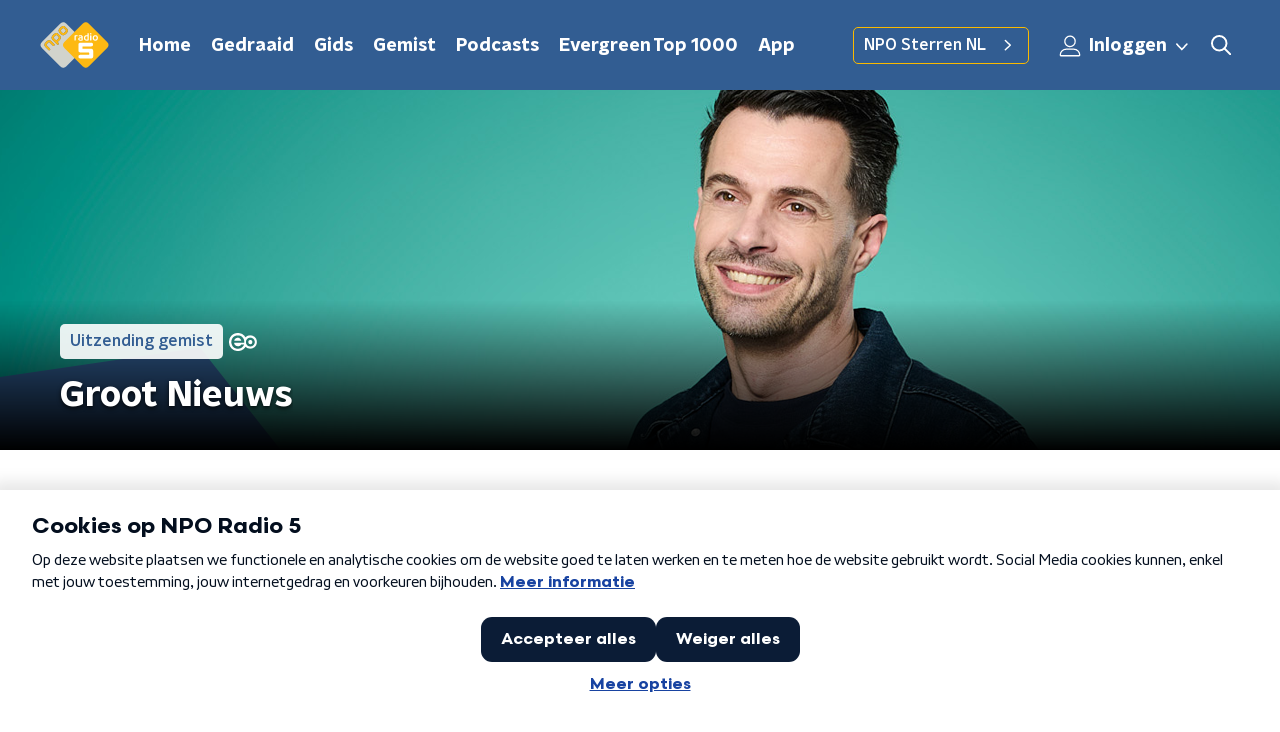

--- FILE ---
content_type: application/javascript
request_url: https://www.nporadio5.nl/_next/static/chunks/1520-4c9392cb311bbddb.js
body_size: 35736
content:
"use strict";(self.webpackChunk_N_E=self.webpackChunk_N_E||[]).push([[1520],{21264:function(n,t,e){e.d(t,{S:function(){return l},Z:function(){return s}});var r=e(70865),o=e(26297),i=e(52322),a=function(){var n="https://www.nporadio5.nl";return!(n.indexOf("test.")>-1||n.indexOf("dev.")>-1||n.indexOf("staging.")>-1||n.indexOf("localhost")>-1)},c=e(97779),u=e(64132),l={brand:"nporadio5",brand_id:a()?631146:631145,environment:a()?"prod":"dev"},s=function(n){var t=n.trackingObj,e=(0,o.Z)(n,["trackingObj"]);return(0,c.Z)(t,l),(0,i.jsx)(u.Z,(0,r.Z)({},e))}},64132:function(n,t,e){e.d(t,{Z:function(){return fo}});var r=e(98788),o=e(70865),i=e(96670),a=e(92228),c=e(22970),u=e(52322),l=e(25237),s=e.n(l),d=e(97729),f=e.n(d),h=e(5632),p=e(2784),m=e(35505),g=e(39097),x=e.n(g),v=e(66241),w=function(){return(0,u.jsx)("svg",{viewBox:"0 0 17 14",xmlns:"http://www.w3.org/2000/svg",children:(0,u.jsx)("path",{d:"M0 0h17l-.28 2H0zM0 6h16.15l-.28 2H0zM0 12h15.31l-.28 2H0z",fill:"currentColor"})})},Z=e(28237),C=e(66493);function b(){var n=(0,a.Z)(["\n  background: none;\n  border: none;\n  color: ",";\n  cursor: pointer;\n  display: inline-block;\n  font-family: ",";\n  font-size: 18px;\n  font-weight: ",";\n  margin: -5px;\n  padding: 5px;\n  text-decoration: none;\n\n  &::after {\n    content: '';\n    display: block;\n    height: 3px;\n    opacity: 0;\n    background-color: ",";\n    transform: ",";\n    ",";\n  }\n\n  ",";\n\n  ",";\n\n  ","\n\n  ","\n\n  ","\n"]);return b=function(){return n},n}function j(){var n=(0,a.Z)(["\n  text-transform: none;\n  font-family: ",";\n  font-weight: 600;\n  font-size: 17px;\n\n  &:hover {\n    text-decoration: underline;\n\n    &::after {\n      opacity: 0;\n    }\n  }\n"]);return j=function(){return n},n}var k=m.ZP.a.withConfig({componentId:"sc-e1179ca3-0"})(b(),(function(n){return n.theme.menuTextColor}),(function(n){return n.theme.headerFontFamily}),(function(n){return n.theme.headerFontWeight}),(function(n){return n.theme.mainAccentColor}),(function(n){return n.theme.menuLinkTransform}),(function(n){return Boolean(n.theme.menuLinkAfterBorderRadius)&&"border-radius: ".concat(n.theme.menuLinkAfterBorderRadius)}),(function(n){return Boolean(n.theme.menuLinkHoverColor)&&"\n      &:hover {\n        color: ".concat(n.theme.menuLinkHoverColor,";\n      }\n    ")}),(function(n){return Boolean(n.theme.menuLinkHoverUnderlineColor)&&"\n      &:hover::after {\n        background-color: ".concat(n.theme.menuLinkHoverUnderlineColor,";\n        opacity: 1;\n      }\n    ")}),(function(n){return Boolean(n.theme.menuLinkActiveUnderlineColor)&&"\n    &:active::after {\n      background-color: ".concat(n.theme.menuLinkActiveUnderlineColor,";\n      opacity: 1;\n    }\n  ")}),(function(n){return n.$isCurrent&&Boolean(n.theme.menuActiveLinkColor)&&"color: ".concat(n.theme.menuActiveLinkColor,";")}),(function(n){return n.$isCurrent&&Boolean(n.theme.menuLinkActiveUnderlineColor)&&"&::after {\n        opacity: 1;\n        background-color: ".concat(n.theme.menuLinkActiveUnderlineColor,";\n      }")})),y=(0,m.ZP)(k).withConfig({componentId:"sc-e1179ca3-1"})(j(),(function(n){return n.theme.textFontFamily})),L=k,I=e(86557),P=e(23246);function z(){var n=(0,a.Z)(["\n  outline: 2px solid transparent;\n  outline-offset: 2px;\n  transition: outline-color 200ms;\n\n  &:focus-visible {\n    outline-color: #5b5bff;\n  }\n"]);return z=function(){return n},n}function B(){var n=(0,a.Z)(["\n  svg {\n    height: 22px;\n    width: 22px;\n  }\n"]);return B=function(){return n},n}function M(){var n=(0,a.Z)(["\n  @media (max-width: ","px) {\n    display: none;\n  }\n"]);return M=function(){return n},n}function O(){var n=(0,a.Z)(["\n  @media (min-width: ","px) {\n    display: none;\n  }\n"]);return O=function(){return n},n}function A(){var n=(0,a.Z)(["\n  transition: background-color 200ms;\n"]);return A=function(){return n},n}function S(){var n=(0,a.Z)(["\n  display: flex;\n  align-items: center;\n  justify-content: center;\n  -webkit-tap-highlight-color: rgba(0, 0, 0, 0);\n  cursor: pointer;\n  border: none;\n  background: transparent;\n  box-sizing: content-box;\n  border-radius: ",";\n  padding: 0;\n"]);return S=function(){return n},n}function _(){var n=(0,a.Z)(["\n  color: ",";\n  &:hover {\n    color: ",";\n    background: ",";\n  }\n\n  &:active {\n    background-color: ",";\n    color: ",";\n  }\n"]);return _=function(){return n},n}function H(){var n=(0,a.Z)(["\n  font-family: ",";\n  font-weight: ",";\n  text-decoration: none;\n"]);return H=function(){return n},n}function F(){var n=(0,a.Z)(["\n    position: absolute;\n    transform: translate3d(0, -90px, 0);\n\n    &[data-active='true'] {\n      transform: translate3d(0, 0, 0);\n    }\n  "]);return F=function(){return n},n}function U(){var n=(0,a.Z)(["\n    height: 90px;\n  "]);return U=function(){return n},n}function J(){var n=(0,a.Z)(["\n  position: fixed;\n  top: 0;\n  left: 0;\n  width: 100%;\n  height: 75px;\n  z-index: 15;\n  background-color: #fff;\n  display: flex;\n  align-items: center;\n  justify-content: center;\n  opacity: 0;\n  transform: translate3d(0, -75px, 0);\n  transition: transform 50ms ease-in, opacity 150ms linear;\n\n  &[data-active='true'] {\n    transform: translate3d(0, 0, 0);\n    opacity: 1;\n  }\n\n  ","\n\n  ","\n"]);return J=function(){return n},n}function R(){var n=(0,a.Z)(["\n     margin-right: 20px;\n  "]);return R=function(){return n},n}function X(){var n=(0,a.Z)(["\n  z-index: 1;\n\n  ","\n"]);return X=function(){return n},n}function T(){var n=(0,a.Z)(["\n    padding-left: 0px;\n    padding-right: 0px;\n "]);return T=function(){return n},n}function E(){var n=(0,a.Z)(["\n  display: flex;\n  justify-content: space-between;\n  align-items: center;\n  margin: 0 auto;\n  padding-left: 10px;\n  padding-right: 10px;\n  max-width: ","px;\n  position: relative;\n  height: 100%;\n\n  ","\n"]);return E=function(){return n},n}function N(){var n=(0,a.Z)(["\n    height: ",";\n  "]);return N=function(){return n},n}function W(){var n=(0,a.Z)(["\n  display: block;\n  max-width: 120px;\n  height: ",";\n\n  ",";\n  ","\n"]);return W=function(){return n},n}function D(){var n=(0,a.Z)(["\n      opacity: 1;\n      &:after {\n        background-color: ",";\n        opacity: 1;\n      }\n    "]);return D=function(){return n},n}function Y(){var n=(0,a.Z)(["\n  ","\n  ","\n\n  border-radius: ",";\n  color: ",";\n  cursor: pointer;\n  display: inline-block;\n  font-size: 18px;\n  line-height: 1;\n  padding: 7px 10px 6px 10px;\n  position: relative;\n  transition: outline-color 200ms, background-color 200ms, color 200ms;\n\n  &:hover {\n    background: ",";\n    color: ",";\n\n    &:after {\n      opacity: 0;\n    }\n  }\n\n  &:active {\n    background: ",";\n    color: ",";\n    &:after {\n      opacity: 0;\n    }\n  }\n\n  /* Even though invisible, needs to stay for consistent height with active item */\n  &:after {\n    ","\n\n    --offset: 22px;\n\n    block-size: 3px;\n    border-radius: ",";\n    content: '';\n    opacity: 0;\n    position: absolute;\n    inset-block-end: 0;\n    inset-inline-start: calc(var(--offset) / 2);\n    inline-size: calc(100% - var(--offset));\n  }\n\n  ","\n"]);return Y=function(){return n},n}function $(){var n=(0,a.Z)(["\n    height: 70px;\n  "]);return $=function(){return n},n}function G(){var n=(0,a.Z)(["\n    height: 90px;\n  "]);return G=function(){return n},n}function V(){var n=(0,a.Z)(["\n  position: absolute;\n  top: 0;\n  left: 0;\n  right: 0;\n  min-width: 320px;\n  height: 60px;\n  z-index: 4;\n\n  ","\n\n  ","\n"]);return V=function(){return n},n}function q(){var n=(0,a.Z)(["\n  align-items: center;\n  display: flex;\n  left: 50%;\n  margin: 0;\n  position: absolute;\n  transform: translate(-50%, 0);\n\n  @media (min-width: ","px) {\n    position: relative;\n    left: 0;\n    transform: none;\n  }\n"]);return q=function(){return n},n}function K(){var n=(0,a.Z)(["\n    display: none;\n  "]);return K=function(){return n},n}function Q(){var n=(0,a.Z)(["\n  ","\n"]);return Q=function(){return n},n}function nn(){var n=(0,a.Z)(["\n  ","\n  ","\n  ","\n  ","\n  height: 37px;\n  width: 39px;\n"]);return nn=function(){return n},n}function tn(){var n=(0,a.Z)(["\n    display: none;\n  "]);return tn=function(){return n},n}function en(){var n=(0,a.Z)(["\n  ","\n\n  ","\n"]);return en=function(){return n},n}function rn(){var n=(0,a.Z)(["\n     display: none;\n  "]);return rn=function(){return n},n}function on(){var n=(0,a.Z)(["\n  ","\n  ","\n  text-decoration: none;\n  line-height: 1;\n  cursor: pointer;\n  display: flex;\n  align-items: center;\n  margin-right: 20px;\n  height: 35px;\n  padding-left: 10px;\n  padding-right: 10px;\n  font-size: 16px;\n  font-family: ",";\n  font-weight: ",";\n  color: ",";\n  border: 1px solid;\n  background: transparent;\n  border-color: ",";\n  border-radius: ",";\n\n  &:hover {\n    background: ",";\n    color: ",";\n  }\n\n  &:active {\n    border-color: ",";\n    background: ",";\n  }\n\n  ","\n"]);return on=function(){return n},n}function an(){var n=(0,a.Z)(["\n    height: ",";\n    max-width: 200px;\n  "]);return an=function(){return n},n}function cn(){var n=(0,a.Z)(["\n  ","\n  object-fit: contain;\n  height: ",";\n  max-width: 180px;\n\n  ",";\n"]);return cn=function(){return n},n}function un(){var n=(0,a.Z)(["\n  ","\n"]);return un=function(){return n},n}function ln(){var n=(0,a.Z)(["\n  display: inline-block;\n  height: 20px;\n  width: 20px;\n"]);return ln=function(){return n},n}function sn(){var n=(0,a.Z)(["\n  display: flex;\n  align-items: center;\n"]);return sn=function(){return n},n}var dn=280,fn=(0,m.iv)(z()),hn=(0,m.iv)(B()),pn=(0,m.iv)(M(),P.J7.L),mn=(0,m.iv)(O(),P.J7.L+1),gn=(0,m.iv)(A()),xn=function(n){var t=n.theme;return(0,m.iv)(S(),t.defaultBorderRadius)},vn=(0,m.iv)(_(),(function(n){return n.theme.menuTextColor}),(function(n){return n.theme.menuLinkHoverColor}),(function(n){return n.theme.menuLinkHoverBackgroundColor}),(function(n){return n.theme.mainAccentColorDark}),(function(n){return n.theme.mainAccent.buttonTextColor})),wn=m.ZP.div.withConfig({componentId:"sc-6119ae5a-0"})(J(),P.wO.M(F()),P.wO.L(U())),Zn=m.ZP.span.withConfig({componentId:"sc-6119ae5a-1"})(X(),P.wO.L(R())),Cn=m.ZP.div.withConfig({componentId:"sc-6119ae5a-2"})(E(),P.J7.L,P.wO.L(T())),bn=(0,m.iv)(W(),(function(n){return n.theme.menuLogoSizeS}),P.wO.L(N(),(function(n){return n.theme.menuLogoSizeL})),fn),jn=m.ZP.a.withConfig({componentId:"sc-6119ae5a-3"})(Y(),fn,(function(n){var t=n.theme;return(0,m.iv)(H(),t.headerFontFamily,t.headerFontWeight)}),(function(n){return n.theme.defaultBorderRadius}),(function(n){return n.theme.menuTextColor}),(function(n){return n.theme.menuLinkHoverBackgroundColor}),(function(n){return n.theme.menuLinkHoverColor}),(function(n){return n.theme.menuLinkHoverBackgroundColor}),(function(n){return n.theme.menuLinkHoverColor}),gn,(function(n){return n.theme.headerContentLinkUnderlineBorderRadius}),(function(n){return n.$isCurrent&&(0,m.iv)(D(),(function(n){return n.theme.menuUnderline}))})),kn=m.ZP.div.withConfig({componentId:"sc-6119ae5a-4"})(V(),P.wO.M($()),P.wO.L(G())),yn=m.ZP.nav.withConfig({componentId:"sc-6119ae5a-5"})(q(),P.J7.L),Ln=m.ZP.div.withConfig({componentId:"sc-6119ae5a-6"})(Q(),P.dW.L(K())),In=m.ZP.button.withConfig({componentId:"sc-6119ae5a-7"})(nn(),xn,vn,fn,gn),Pn=(0,m.ZP)(In).withConfig({componentId:"sc-6119ae5a-8"})(en(),hn,P.wO.L(tn())),zn=m.ZP.a.withConfig({componentId:"sc-6119ae5a-9"})(on(),fn,gn,(function(n){return n.theme.textFontFamily}),(function(n){return n.theme.semiboldFontWeight}),(function(n){return n.theme.menuTextColor}),(function(n){return n.theme.menuLinkHoverBackgroundColor}),(function(n){return n.theme.defaultBorderRadius}),(function(n){return n.theme.menuLinkHoverBackgroundColor}),(function(n){return n.theme.menuLinkHoverColor}),(function(n){return n.theme.mainAccentColorDark}),(function(n){return n.theme.mainAccentColorDark}),P.dW.L(rn())),Bn=m.ZP.img.withConfig({componentId:"sc-6119ae5a-10"})(cn(),bn,(function(n){var t=n.theme;return t.alternateMenuLogoSizeS||t.menuLogoSizeS}),P.wO.L(an(),(function(n){var t=n.theme;return t.alternateMenuLogoSizeL||t.menuLogoSizeL}))),Mn=(0,m.ZP)(I.Z).withConfig({componentId:"sc-6119ae5a-11"})(un(),bn),On=m.ZP.span.withConfig({componentId:"sc-6119ae5a-12"})(ln()),An=m.ZP.div.withConfig({componentId:"sc-6119ae5a-13"})(sn());function Sn(){var n=(0,a.Z)(["\n      transform: translate3d(0, 0, 0);\n\n      "," {\n        transform: rotate(0deg);\n      }\n    "]);return Sn=function(){return n},n}function _n(){var n=(0,a.Z)(["\n  position: fixed;\n  left: 0;\n  top: 0;\n  bottom: 0;\n  width: ","px;\n  background-color: ",";\n  padding: 20px;\n  transform: translate3d(-","px, 0, 0);\n  transition: all 0.2s ease-out;\n  z-index: 10;\n  overflow: hidden auto;\n\n  ","\n\n  ul {\n    margin: 15px 0;\n    padding: 0;\n    list-style: none;\n  }\n\n  li {\n    padding: 10px 0;\n    margin-bottom: 10px;\n    transition: all 0.35s ease-out;\n\n    @media (max-width: 320px) {\n      padding: 4px 0;\n    }\n  }\n"]);return _n=function(){return n},n}function Hn(){var n=(0,a.Z)(["\n  border: 1px solid #fff;\n  opacity: 0.5;\n"]);return Hn=function(){return n},n}function Fn(){var n=(0,a.Z)(["\n  display: flex;\n  align-items: center;\n  font-family: inherit;\n  font-weight: inherit;\n"]);return Fn=function(){return n},n}function Un(){var n=(0,a.Z)(["\n  ","\n  background: transparent;\n  color: ",";\n  font-size: 35px;\n  line-height: 35px;\n  padding: 5px 0 5px 10px;\n  margin-left: auto;\n  margin-right: 0;\n\n  span {\n    transition: transform 200ms ease-out;\n  }\n\n  &:hover {\n    span {\n      transform: rotate(90deg);\n    }\n  }\n"]);return Un=function(){return n},n}function Jn(){var n=(0,a.Z)(["\n  display: flex;\n  margin-left: 10px;\n"]);return Jn=function(){return n},n}function Rn(){var n=(0,a.Z)(["\n      transform: translate3d(-","px, 0, 0);\n    "]);return Rn=function(){return n},n}function Xn(){var n=(0,a.Z)(["\n  display: flex;\n  justify-content: space-between;\n  flex-direction: column;\n  min-height: 100%;\n  transition: transform 200ms ease-out;\n\n  ","\n"]);return Xn=function(){return n},n}var Tn=m.ZP.nav.withConfig({componentId:"sc-a6ca196e-0"})(_n(),dn,(function(n){return n.theme.menuBackgroundColor}),330,(function(n){return n.$open&&(0,m.iv)(Sn(),Wn)})),En=m.ZP.hr.withConfig({componentId:"sc-a6ca196e-1"})(Hn()),Nn=m.ZP.div.withConfig({componentId:"sc-a6ca196e-2"})(Fn()),Wn=m.ZP.button.withConfig({componentId:"sc-a6ca196e-3"})(Un(),xn,"3fm"===C.o?"#0b1116":"#fff"),Dn=m.ZP.div.withConfig({componentId:"sc-a6ca196e-4"})(Jn()),Yn=m.ZP.div.withConfig({componentId:"sc-a6ca196e-5"})(Xn(),(function(n){return n.$isSubMenuOpen&&(0,m.iv)(Rn(),330)})),$n=function(n,t){return t===n||!(!n.startsWith(t)||"/"===t)},Gn=e(57808),Vn=e(3520),qn=function(n){var t=n.dropdownItems,e=t.highlightLink,r=t.highlightLinkText,o=t.highlightTitle,i=t.title;return(0,u.jsxs)(Vn.VB,{children:[(0,u.jsx)(Vn.s0,{children:i}),(0,u.jsx)(Vn.dk,{children:o}),Boolean(e)&&(0,u.jsxs)(Gn.Z,{href:e,children:[r,(0,u.jsx)(Vn.GB,{viewBox:"0 0 24 24",children:(0,u.jsx)(Vn.CC,{})})]})]})};function Kn(){var n=(0,a.Z)(["\n      inset-inline-end: 0;\n      inset-inline-start: unset;\n      margin-inline-end: 10px;\n    "]);return Kn=function(){return n},n}function Qn(){var n=(0,a.Z)(["\n  --accent-color: ",";\n  --border-radius: ",";\n  --box-shadow: 0 2px 7px 1px rgb(0 0 0 / 0.2);\n\n  display: none;\n  inset-inline-start: 0;\n  padding-block-start: 15px;\n  position: absolute;\n\n  ","\n"]);return Qn=function(){return n},n}function nt(){var n=(0,a.Z)(["\n  --padding: 32px;\n\n  display: flex;\n  box-sizing: border-box;\n  border-radius: var(--border-radius);\n  box-shadow: var(--box-shadow);\n  background-color: #fff;\n"]);return nt=function(){return n},n}var tt=m.ZP.section.withConfig({componentId:"sc-d580606d-0"})(Qn(),(function(n){return n.theme.mainAccentColor}),(function(n){return n.theme.defaultBorderRadius}),(function(n){return n.hasHighlight&&(0,m.iv)(Kn())})),et=m.ZP.div.withConfig({componentId:"sc-d580606d-1"})(nt());function rt(){var n=(0,a.Z)(["\n  box-sizing: border-box;\n  display: flex;\n  flex-direction: column;\n  inline-size: 380px;\n  list-style: none;\n  margin: 0;\n  padding: var(--padding) var(--padding) var(--padding) calc(var(--padding) - 12px);\n  row-gap: 8px;\n\n  li {\n    line-height: 1;\n  }\n"]);return rt=function(){return n},n}function ot(){var n=(0,a.Z)(["\n      &:after {\n        opacity: 1;\n      }\n    "]);return ot=function(){return n},n}function it(){var n=(0,a.Z)(["\n  ","\n\n  border-radius: var(--border-radius);\n  color: #101010;\n  display: block;\n  padding: 10px 12px 9px;\n  text-decoration: none;\n  transition: outline-color 200ms, background-color 200ms, color 200ms;\n\n  &:hover {\n    color: ",";\n    background-color: ",";\n\n    &:after {\n      opacity: 0;\n    }\n  }\n\n  ","\n"]);return it=function(){return n},n}var at=m.ZP.ul.withConfig({componentId:"sc-f4296a25-0"})(rt()),ct=m.ZP.a.withConfig({componentId:"sc-f4296a25-1"})(it(),fn,(function(n){var t=n.theme;return t.subMenuLinkTextHoverColor?t.subMenuLinkTextHoverColor:t.mainAccent.buttonTextColor}),(function(n){var t=n.theme;return t.subMenuLinkHoverColor?t.subMenuLinkHoverColor:t.mainAccentColor}),(function(n){return n.$isCurrent&&(0,m.iv)(ot())})),ut=function(n){var t=n.items,e=(0,h.useRouter)(),r=(null===e||void 0===e?void 0:e.asPath)||"";return(0,u.jsx)(at,{children:t.map((function(n,t){var e=n.title,o=n.url;return(0,u.jsx)("li",{children:(0,u.jsx)(x(),{href:o,passHref:!0,children:(0,u.jsx)(ct,{$isCurrent:$n(r,o),children:e})})},t)}))})},lt=function(n){var t=n.dropdownItems,e=t.hasHighlight,r=t.items;return(0,u.jsx)(tt,{hasHighlight:e,children:(0,u.jsxs)(et,{children:[(0,u.jsx)(ut,{items:r}),e&&(0,u.jsx)(qn,{dropdownItems:t})]})})},st=e(8760),dt=e(26297),ft=function(n){var t=n.color,e=void 0===t?"#fff":t,r=n.size,a=void 0===r?10:r,c=(0,dt.Z)(n,["color","size"]);return(0,u.jsxs)("svg",(0,i.Z)((0,o.Z)({height:"".concat(a/(10/14),"px"),version:"1.1",viewBox:"0 0 10 14",width:"".concat(a,"px"),xmlns:"http://www.w3.org/2000/svg"},c),{children:[(0,u.jsx)("title",{children:"chevron left"}),(0,u.jsx)("g",{fill:"none",fillRule:"evenodd",stroke:"none",strokeWidth:"1",children:(0,u.jsx)("polygon",{fill:e,fillRule:"nonzero",points:"1.66666667 0 10 7 1.66666667 14 0 11.9 5.66666667 7 0 2.1",transform:"translate(5.000000, 7.000000) scale(-1, 1) translate(-5.000000, -7.000000) "})})]}))};function ht(){var n=(0,a.Z)(["\n  /* If 'hasHighlight' is false then this will be used as an 'anchor' to\n  position the <DropdownMenu /> else the <CenterContainer /> is used */\n  position: ",";\n\n  > a {\n    transition: opacity 200ms;\n\n    svg {\n      transition: transform 200ms ease-in;\n    }\n  }\n\n  &:hover,\n  &:focus-within {\n    /* section is the <DropdownWrapper /> */\n\n    > section {\n      display: block;\n    }\n\n    > a {\n      background: ",";\n      color: ",";\n\n      svg {\n        transform: rotate(-180deg);\n\n        > g > g {\n          stroke: "," !important;\n        }\n      }\n    }\n  }\n"]);return ht=function(){return n},n}function pt(){var n=(0,a.Z)(["\n  margin-bottom: 2px;\n  margin-left: 2px;\n"]);return pt=function(){return n},n}function mt(){var n=(0,a.Z)(["\n  cursor: pointer;\n  margin-left: auto;\n  margin-right: 0;\n"]);return mt=function(){return n},n}function gt(){var n=(0,a.Z)(["\n  margin-right: 15px;\n"]);return gt=function(){return n},n}function xt(){var n=(0,a.Z)(["\n      &:hover button {\n        color: ",";\n      }\n    "]);return xt=function(){return n},n}function vt(){var n=(0,a.Z)(["\n      &:hover button::after {\n        background-color: ",";\n        opacity: 1;\n      }\n    "]);return vt=function(){return n},n}function wt(){var n=(0,a.Z)(["\n      &:active button::after {\n        background-color: ",";\n        opacity: 1;\n      }\n    "]);return wt=function(){return n},n}function Zt(){var n=(0,a.Z)(["\n      button::after {\n        background-color: ",";\n        opacity: 1;\n      }\n    "]);return Zt=function(){return n},n}function Ct(){var n=(0,a.Z)(["\n  cursor: pointer;\n  display: flex;\n  align-items: center;\n  width: 100%;\n\n  "," {\n    transition: transform 200ms ease-out;\n  }\n\n  &:hover {\n    "," {\n      transform: translateX(-5px);\n    }\n  }\n\n  ","\n\n  ","\n\n    ","\n\n    ","\n"]);return Ct=function(){return n},n}function bt(){var n=(0,a.Z)(["\n  position: absolute;\n  inset: 0;\n  transition: transform 200ms ease-out;\n  transform: translateX(","px);\n"]);return bt=function(){return n},n}function jt(){var n=(0,a.Z)(["\n  display: flex;\n  width: 100%;\n"]);return jt=function(){return n},n}function kt(){var n=(0,a.Z)(["\n  ","\n\n  background: transparent;\n  color: #fff;\n  font-family: ",";\n  font-size: 18px;\n  font-weight: ",";\n  padding-inline-end: 10px;\n\n  "," {\n    transition: transform 200ms ease-out;\n  }\n\n  &:hover {\n    "," {\n      transform: translateX(5px);\n    }\n  }\n"]);return kt=function(){return n},n}var yt=m.ZP.span.withConfig({componentId:"sc-d316a261-0"})(ht(),(function(n){return n.hasHighlight?"unset":"relative"}),(function(n){return n.theme.menuLinkHoverBackgroundColor}),(function(n){return n.theme.menuLinkHoverColor}),(function(n){return n.theme.menuLinkHoverColor})),Lt=(0,m.ZP)(st.Z).withConfig({componentId:"sc-d316a261-1"})(pt()),It=(0,m.ZP)(v.Z).withConfig({componentId:"sc-d316a261-2"})(mt()),Pt=(0,m.ZP)(ft).withConfig({componentId:"sc-d316a261-3"})(gt()),zt=m.ZP.li.withConfig({componentId:"sc-d316a261-4"})(Ct(),It,It,(function(n){var t=n.theme;return Boolean(t.menuLinkHoverColor)&&(0,m.iv)(xt(),t.menuLinkHoverColor)}),(function(n){var t=n.theme;return Boolean(t.menuLinkHoverUnderlineColor)&&(0,m.iv)(vt(),t.menuLinkHoverUnderlineColor)}),(function(n){var t=n.theme;return Boolean(t.menuLinkActiveUnderlineColor)&&(0,m.iv)(wt(),t.menuLinkActiveUnderlineColor)}),(function(n){var t=n.$isCurrent,e=n.theme;return t&&Boolean(e.menuLinkActiveUnderlineColor)&&(0,m.iv)(Zt(),e.menuLinkActiveUnderlineColor)})),Bt=(0,m.ZP)(Yn).withConfig({componentId:"sc-d316a261-5"})(bt(),330),Mt=m.ZP.div.withConfig({componentId:"sc-d316a261-6"})(jt()),Ot=m.ZP.button.withConfig({componentId:"sc-d316a261-7"})(kt(),xn,(function(n){return n.theme.headerFontFamily}),(function(n){return n.theme.headerFontWeight}),Pt,Pt),At=function(){},St=function(n){var t=n.dropdownItems,e=n.isMenuOpen,r=n.isMobile,o=void 0!==r&&r,i=n.handleSubMenuToggle,a=void 0===i?At:i,c=n.onClose,l=void 0===c?At:c,s=n.theme,d=(0,h.useRouter)(),f=t.hasHighlight,p=t.items,m=t.slug,g=t.title,v=(null===d||void 0===d?void 0:d.asPath)||"";if(o){return(0,u.jsxs)(u.Fragment,{children:[(0,u.jsxs)(zt,{$isCurrent:$n(v,m),onClick:function(){a(!0)},children:[(0,u.jsx)(L,{$isCurrent:$n(v,m),"aria-hidden":!e,as:"button",role:e?"button":"none",children:g}),(0,u.jsx)(It,{color:s.textOnDarkColor,size:9})]}),(0,u.jsx)(Bt,{children:(0,u.jsxs)("div",{children:[(0,u.jsxs)(Mt,{children:[(0,u.jsxs)(Ot,{onClick:function(){a(!1)},children:[(0,u.jsx)(Pt,{color:s.textOnDarkColor,size:9}),"Terug"]}),(0,u.jsx)(Wn,{onClick:l,children:(0,u.jsx)("span",{children:"\xd7"})})]}),(0,u.jsx)(En,{}),(0,u.jsxs)("ul",{children:[(0,u.jsx)("li",{children:(0,u.jsx)(x(),{href:m,passHref:!0,children:(0,u.jsx)(L,{$isCurrent:$n(v,m),children:g})})}),p.map((function(n,t){var e=n.title,r=n.url;return(0,u.jsx)("li",{children:(0,u.jsx)(x(),{href:r,passHref:!0,children:(0,u.jsx)(L,{$isCurrent:$n(v,r),children:e})})},t)}))]})]})})]})}return(0,u.jsxs)(yt,{hasHighlight:f,children:[(0,u.jsx)(x(),{href:m,passHref:!0,children:(0,u.jsxs)(jn,{$isCurrent:$n(v,m),children:[g," ",(0,u.jsx)(Lt,{color:s.menuTextColor,size:12})]})}),(null===p||void 0===p?void 0:p.length)>0&&(0,u.jsx)(lt,{dropdownItems:t})]})},_t=function(n){var t,e=n.children,r=n.dropdownItems,a=n.isMenuOpen,c=n.menuItems,l=n.menuRef,s=n.onClose,d=n.subItems,f=n.SubMenuComponent,m=n.theme,g=(0,h.useRouter)(),v=(0,p.useState)(!0),w=v[0],Z=v[1];(0,p.useEffect)((function(){a||Z(!1)}),[a]);return(0,u.jsx)(Tn,{$open:a,ref:l,children:a&&(0,u.jsxs)(Yn,{$isSubMenuOpen:w,children:[(0,u.jsxs)("div",{children:[(0,u.jsx)(Wn,{"data-menu-item":"closebutton",onClick:s,children:(0,u.jsx)("span",{children:"\xd7"})}),(0,u.jsx)(En,{}),(0,u.jsxs)("ul",{children:[c.map((function(n,t){var e=n.href,r=n.label,c=n.onClick,l={$isCurrent:$n(null===g||void 0===g?void 0:g.asPath,e),"aria-hidden":!a,"data-menu-item":t,"data-test":"menu-button-".concat(r),role:a?"button":"none"};return c?(0,u.jsx)("li",{children:(0,u.jsx)(L,(0,i.Z)((0,o.Z)({},l),{href:"#",onClick:function(){return c(g)},children:r}))},r):(0,u.jsx)("li",{children:(0,u.jsx)(x(),{href:e,passHref:!0,children:(0,u.jsx)(L,(0,i.Z)((0,o.Z)({},l),{children:r}))})},r)})),(null===r||void 0===r||null===(t=r.items)||void 0===t?void 0:t.length)>0&&(0,u.jsx)(St,{dropdownItems:r,handleSubMenuToggle:function(n){Z(n)},isMenuOpen:a,isMobile:!0,onClose:s,theme:m})]}),(null===d||void 0===d?void 0:d.length)>0&&(0,u.jsxs)(u.Fragment,{children:[(0,u.jsx)(En,{}),(0,u.jsx)("ul",{children:d.map((function(n,t){var e=n.href,r=n.icon,o=n.iconHref,i=n.isExternalLink,c=n.label,l=n.onClick,s=(0,u.jsx)(f,{$isCurrent:g.asPath===e,"aria-hidden":!a,"data-menu-item":t,href:e,onClick:function(n){if(l)return n.preventDefault(),l(g);i&&(n.preventDefault(),location.href=e)},role:a?"button":"none",children:(0,u.jsxs)(Nn,{children:[c,Boolean(r)&&(0,u.jsx)(Dn,{children:r}),Boolean(o)&&(0,u.jsx)(Dn,{children:(0,u.jsx)("img",{alt:c,loading:"lazy",src:o})})]})});return(0,u.jsx)("li",{children:i?s:(0,u.jsx)(x(),{href:e,children:s})},c)}))})]})]}),(0,u.jsx)("div",{children:e})]})})},Ht=((0,m.Zz)(_t),e(23848)),Ft=e(90320),Ut=e(10075),Jt=e(84022),Rt=e(52129),Xt=e(10205),Tt=e(93687);function Et(){var n=(0,a.Z)(["\n  from {\n    transform: translate3d(0, -32px, 0);\n    opacity: 0;\n  }\n\n  to {\n    transform: translate3d(0, 0, 0);\n    opacity: 1;\n  }\n"]);return Et=function(){return n},n}function Nt(){var n=(0,a.Z)(["\n  position: absolute;\n  top: ",";\n  /* Align on right side of button */\n  right: 39px;\n  padding: 16px;\n  animation: "," 0.2s ease-out 1;\n  border-radius: 5px;\n  background: #ffffff;\n  box-shadow: 0px 2px 7px 1px rgb(0 0 0 / 10%);\n  @media (max-width: ","px) {\n    top: ",";\n    right: ",";\n  }\n"]);return Nt=function(){return n},n}function Wt(){var n=(0,a.Z)(["\n  border: none;\n  margin: 16px 8px;\n  height: 0px;\n  border-top: 1px solid #e6e6e6;\n"]);return Wt=function(){return n},n}function Dt(){var n=(0,a.Z)(["\n  display: flex;\n"]);return Dt=function(){return n},n}function Yt(){var n=(0,a.Z)(["\n  ","\n  /* for the hover to be fullwidth */\n  width: 100%;\n  display: flex;\n  align-items: center;\n  font-weight: 500;\n  font-size: 20px;\n  font-family: ",";\n  text-transform: none;\n  text-decoration: none;\n  padding: 7px 10px 6px 10px;\n  border-radius: ",";\n  transition: outline-color 200ms, background-color 200ms, color 200ms;\n  cursor: pointer;\n  color: ",";\n  line-height: 1.4;\n\n  &:hover {\n    background: ",";\n  }\n\n  &:active {\n    background: ",";\n  }\n"]);return Yt=function(){return n},n}function $t(){var n=(0,a.Z)(["\n  background: none;\n  color: inherit;\n  border: none;\n  padding: 0;\n  font: inherit;\n  cursor: pointer;\n  outline: inherit;\n"]);return $t=function(){return n},n}function Gt(){var n=(0,a.Z)(["\n  ","\n  ","\n  /* for the hover to be fullwidth */\n  width: 100%;\n  display: flex;\n  align-items: center;\n  font-weight: 500;\n  font-size: 20px;\n  font-family: ",";\n  text-transform: none;\n  text-decoration: none;\n  padding: 7px 10px 6px 10px;\n  border-radius: ",";\n  transition: outline-color 200ms, background-color 200ms, color 200ms;\n  cursor: pointer;\n  color: ",";\n  line-height: 1.4;\n\n  &:hover {\n    background: ",";\n  }\n\n  &:active {\n    background: ",";\n  }\n"]);return Gt=function(){return n},n}var Vt=(0,m.F4)(Et()),qt=m.ZP.ul.withConfig({componentId:"sc-eaba56ab-0"})(Nt(),(function(n){return n.$isLoggedIn?"60px":"70px"}),Vt,P.J7.L,(function(n){return n.$isLoggedIn?"50px":"60px"}),(function(n){return n.$isLoggedIn?"49px":"10px"})),Kt=m.ZP.hr.withConfig({componentId:"sc-eaba56ab-1"})(Wt()),Qt=m.ZP.li.withConfig({componentId:"sc-eaba56ab-2"})(Dt()),ne=m.ZP.a.withConfig({componentId:"sc-eaba56ab-3"})(Yt(),fn,(function(n){return n.theme.primaryFontFamily}),(function(n){return n.theme.defaultBorderRadius}),(function(n){return n.theme.default.textColor}),(function(n){return n.theme.mainAccentColor}),(function(n){return n.theme.mainAccentColorDark})),te=(0,m.iv)($t()),ee=m.ZP.button.withConfig({componentId:"sc-eaba56ab-4"})(Gt(),fn,te,(function(n){return n.theme.primaryFontFamily}),(function(n){return n.theme.defaultBorderRadius}),(function(n){return n.theme.default.textColor}),(function(n){return n.theme.mainAccentColor}),(function(n){return n.theme.mainAccentColorDark})),re=function(n){var t=n.isLoggedIn,e=n.menuRef;return(0,u.jsx)(qt,{"aria-label":"submenu",as:t?"ul":"div",ref:e,children:(0,u.jsx)(Xt.Z,{title:"Mijn puzzelpagina"})})},oe=function(n){var t=n.isLoggedIn,e=n.onClickLogout,r=n.onClickOutside,o=(0,Tt.Zj)(),i=(0,p.useRef)();!function(n,t){var e=(0,p.useRef)();e.current=t,(0,p.useEffect)((function(){var t=function(t){var r=null===n||void 0===n?void 0:n.current;r&&!r.contains(t.target)&&e.current(t)};return document.addEventListener("mousedown",t),document.addEventListener("touchstart",t),function(){document.removeEventListener("mousedown",t),document.removeEventListener("touchstart",t)}}),[n,e])}(i,r);var a=(0,p.useState)(null),c=a[0],l=a[1],s=function(n){l(c!==n?n:null)};return t?(0,u.jsxs)(qt,{$isLoggedIn:t,"aria-label":"submenu",as:t?"ul":"div",ref:i,children:[(0,u.jsx)(Qt,{children:(0,u.jsx)(x(),{href:"/mijn-puzzelpagina",passHref:!0,children:(0,u.jsxs)(ne,{onMouseEnter:function(){return s("my-games")},onMouseLeave:s,children:[(0,u.jsx)(Rt.Z,{fixedWidth:!0,icon:"my-games"===c?Jt.ILF:Ut.ILF}),"\xa0\xa0Mijn Puzzelpagina"]})})}),(0,u.jsx)(Qt,{children:(0,u.jsxs)(ee,{onClick:Tt.SZ,onMouseEnter:function(){return s("manage-account")},onMouseLeave:s,children:[(0,u.jsx)(Rt.Z,{fixedWidth:!0,icon:"manage-account"===c?Jt.b7W:Ut.b7W}),"\xa0\xa0Gegevens wijzigen"]})}),(0,u.jsx)(Kt,{}),(0,u.jsx)(Qt,{children:(0,u.jsxs)(ne,{href:o,onClick:function(){(0,Ht.signOut)({redirect:!1}),e&&e()},onMouseEnter:function(){return s("sign-out")},onMouseLeave:s,children:[(0,u.jsx)(Rt.Z,{fixedWidth:!0,icon:"sign-out"===c?Jt.SJh:Ut.SJh}),"\xa0\xa0Uitloggen"]})})]}):(0,u.jsx)(re,{isLoggedIn:t,menuRef:i})},ie=function(){return(0,u.jsx)("svg",{fill:"none",viewBox:"0 0 32 34",xmlns:"http://www.w3.org/2000/svg",children:(0,u.jsx)("path",{d:"M16.03 18.91a9.06 9.06 0 009.01-9.1c0-5.03-4.03-9.1-9.01-9.1A9.06 9.06 0 007 9.8c0 5.03 4.04 9.1 9.02 9.1zm0-16.18a7.06 7.06 0 017.01 7.08c0 3.9-3.14 7.08-7.01 7.08a7.05 7.05 0 01-7.01-7.08c0-3.9 3.14-7.08 7-7.08zm5.95 18.2H10.02A10.07 10.07 0 000 31.07a2 2 0 001.95 2.02h28.1c1.1 0 1.95-.9 1.95-2.02a10 10 0 00-10.02-10.12zM2 31.07c0-4.47 3.6-8.1 8.02-8.1h11.96a8.07 8.07 0 018.07 8.1H2z",fill:"currentColor"})})};function ae(){var n=(0,a.Z)(["\n  ","\n  ","\n\n  align-items: center;\n  background-color: transparent;\n  border: 0;\n  border-radius: ",";\n  color: ",";\n  column-gap: 8px;\n  cursor: pointer;\n  display: flex;\n  height: 44px;\n  transition: background-color 200ms, color 200ms;\n"]);return ae=function(){return n},n}function ce(){var n=(0,a.Z)(["\n  ","\n  ","\n  ","\n  ","\n  display: flex;\n  justify-content: center;\n  align-items: center;\n  ","\n"]);return ce=function(){return n},n}function ue(){var n=(0,a.Z)(["\n  ","\n  ","\n"]);return ue=function(){return n},n}function le(){var n=(0,a.Z)(["\n  svg {\n    transform: rotate(90deg);\n  }\n"]);return le=function(){return n},n}var se=m.ZP.button.withConfig({componentId:"sc-acdcc7c6-0"})(ae(),vn,fn,(function(n){return n.theme.defaultBorderRadius}),(function(n){return n.theme.textOnDarkColor})),de=(0,m.ZP)(jn).withConfig({componentId:"sc-acdcc7c6-1"})(ce(),vn,fn,hn,gn,pn),fe=(0,m.ZP)(In).withConfig({componentId:"sc-acdcc7c6-2"})(ue(),hn,mn),he=(0,m.ZP)(On).withConfig({componentId:"sc-acdcc7c6-3"})(le()),pe=function(n){var t=n.onClickLogout,e=(0,Ht.useSession)().data,r=Boolean(e),a=(0,p.useState)(!1),c=a[0],l=a[1],s=function(){return l(!c)},d={"aria-haspopup":!0,onClick:s,role:"button"};return r?(0,u.jsxs)(u.Fragment,{children:[(0,u.jsxs)(se,(0,i.Z)((0,o.Z)({},d),{children:[(0,u.jsx)(Ft.Z,{}),(0,u.jsx)(he,{children:(0,u.jsx)(v.j,{})})]})),c&&(0,u.jsx)(oe,{isLoggedIn:r,onClickLogout:t,onClickOutside:s})]}):(0,u.jsxs)(u.Fragment,{children:[(0,u.jsxs)(de,(0,i.Z)((0,o.Z)({},d),{children:[(0,u.jsx)(ie,{}),"\xa0\xa0Inloggen\xa0",(0,u.jsx)(he,{children:(0,u.jsx)(v.j,{})})]})),(0,u.jsx)(fe,(0,i.Z)((0,o.Z)({},d),{children:(0,u.jsx)(ie,{})})),c&&(0,u.jsx)(oe,{isLoggedIn:r,onClickOutside:s})]})},me=s()((function(){return e.e(1629).then(e.bind(e,1629))}),{loadableGenerated:{webpack:function(){return[1629]}},ssr:!1}),ge=(0,m.Zz)((function(n){var t,e=n.alternatePageLogo,r=n.apiSearchAutocompleteUrl,o=n.children,i=n.dropdownItems,a=n.isMenuOpenIntially,c=void 0!==a&&a,l=n.isSubmenuLikeMenu,s=void 0!==l&&l,d=n.logoLink,f=void 0===d?"/":d,m=n.logOutAction,g=n.menuItems,b=n.pageLogo,j=n.searchTerm,k=n.subItems,I=n.theme,P=(0,p.useRef)(),z=(0,p.useRef)(),B=(0,p.useRef)(),M=(0,p.useState)(c),O=M[0],A=M[1],S=(0,p.useState)(!1),_=S[0],H=S[1],F=(0,p.useState)(!1),U=F[0],J=F[1],R=(0,p.useState)(!1),X=R[0],T=R[1],E=s?L:y,N="Berichtje sturen?"!==(null===k||void 0===k?void 0:k[0].label)?null===k||void 0===k?void 0:k[0]:void 0,W=(0,h.useRouter)(),D=(0,p.useCallback)((function(n){var t=!P.current||!P.current.contains(n.target),e=!z.current||!z.current.contains(n.target);t&&A(!1),e&&H(!1)}),[]),Y=(0,p.useCallback)((function(){var n=document.activeElement;P.current&&Boolean(n)&&!P.current.contains(n)&&B.current!==n&&A(!1)}),[]);return(0,p.useEffect)((function(){return document.addEventListener("mousedown",D),document.addEventListener("focusin",Y),function(){document.removeEventListener("mousedown",D),document.removeEventListener("focusin",Y)}}),[D,Y]),(0,p.useEffect)((function(){if(_){var n=setTimeout((function(){T(!0)}),100);return function(){clearTimeout(n)}}T(!1)}),[_]),(0,p.useEffect)((function(){if(!_){var n=setTimeout((function(){J(!1)}),500);return function(){clearTimeout(n)}}J(!0)}),[_]),(0,p.useEffect)((function(){if(O){var n=document.querySelector('[data-menu-item="closebutton"]');n&&n.focus(),n&&n.blur()}}),[O]),(0,u.jsxs)(u.Fragment,{children:[(0,u.jsx)(kn,{children:(0,u.jsxs)(Cn,{children:[(0,u.jsx)(Pn,{"aria-pressed":"false",onClick:function(){return A(!0)},ref:B,role:"button",tabIndex:0,children:(0,u.jsx)(w,{})}),(0,u.jsxs)(yn,{children:[(0,u.jsx)(Zn,{children:(0,u.jsx)(x(),{href:f,children:(0,u.jsx)("a",{children:e?(0,u.jsx)(Bn,{alt:"Naar homepage",loading:"lazy",src:e}):b?(0,u.jsx)(Mn,{alt:"Naar homepage",loading:"lazy",src:b}):"Home"})})}),(0,u.jsxs)(Ln,{children:[g.map((function(n,t){var e=n.href,r=n.label,o=n.onClick;return(0,u.jsx)(x(),{href:e,passHref:!0,children:(0,u.jsx)(jn,{$isCurrent:$n(null===W||void 0===W?void 0:W.asPath,e),onClick:function(n){if(o)return n.preventDefault(),o(W)},children:r})},t)})),(null===i||void 0===i||null===(t=i.items)||void 0===t?void 0:t.length)>0&&(0,u.jsx)(St,{dropdownItems:i,isMenuOpen:O,theme:I})]})]}),(0,u.jsxs)(An,{children:[N&&(0,u.jsxs)(zn,{href:N.href,children:[N.label," \xa0\xa0",(0,u.jsx)(On,{children:(0,u.jsx)(v.j,{})})]}),"radio5"===C.o&&(0,u.jsx)(pe,{onClickLogout:m}),(0,u.jsx)(In,{onClick:function(){return H(!0)},role:"button",children:(0,u.jsx)(Z.Z,{size:20})})]})]})}),(0,u.jsx)(_t,{dropdownItems:i,isMenuOpen:O,menuItems:g,menuRef:P,onClose:function(){return A(!1)},SubMenuComponent:E,subItems:k,theme:I,children:o}),(_||U)&&(0,u.jsx)(wn,{"data-active":String(X&&U),ref:z,children:(0,u.jsx)(me,{apiSearchAutocompleteUrl:r,closeSearch:function(){return H(!1)},initialSearchTerm:j,isOpen:X&&U})})]})})),xe=e(72229),ve=e(30916),we=e(87934),Ze=e(34669),Ce=e(39575),be=e(68686),je=e(21645),ke=function(n){var t=arguments.length>1&&void 0!==arguments[1]?arguments[1]:0;return function(e){if(n===e)return!0;var r=n.split("/"),o=e.split("/"),i=r[t+1],a=o[t+1];return!(!i||!a)&&i===a}},ye=e(50383),Le=e(17770),Ie=e(66383),Pe=e(76817);function ze(){var n=(0,a.Z)(["\n  min-height: 1px;\n"]);return ze=function(){return n},n}var Be=m.ZP.div.withConfig({componentId:"sc-694146af-0"})(ze()),Me=function(n){var t=n.children,e=n.placeholderComponent,r=n.placeholderContent,o=e,i=(0,Ie.Z)((0,Pe.YD)({triggerOnce:!0}),2),a=i[0],c=i[1],l=(0,p.useState)(c),s=l[0],d=l[1];return(0,p.useEffect)((function(){c&&d(c)}),[c]),s?(0,u.jsx)(u.Fragment,{children:t}):o?(0,u.jsx)(o,{ref:a}):(0,u.jsx)(Be,{ref:a,children:r})};function Oe(){var n=(0,a.Z)(["\n  text-decoration: none;\n  font-size: 1rem;\n  line-height: 22px;\n  color: ",";\n\n  &:hover {\n    text-decoration: underline;\n  }\n"]);return Oe=function(){return n},n}var Ae=m.ZP.a.withConfig({componentId:"sc-32b69f7f-0"})(Oe(),(function(n){return n.theme.textOnDarkColor})),Se=e(19802),_e=e(61878),He=function(n){var t=n.size,e=void 0===t?32:t,r=(0,dt.Z)(n,["size"]),a=(0,o.Z)({},r,e?{height:"".concat(e,"px"),width:"".concat(e,"px")}:{});return(0,u.jsxs)("svg",(0,i.Z)((0,o.Z)({"aria-labelledby":"npo-logo",preserveAspectRatio:"none",role:"img",viewBox:"0 0 33 31",xmlns:"http://www.w3.org/2000/svg"},a),{children:[(0,u.jsx)("title",{id:"npo-logo",children:"npo logo"}),(0,u.jsx)("path",{d:"M16.5,5 l-11,11 l3,3 l12,0 l4,-7",fill:"#fff"}),(0,u.jsx)("path",{d:"M14.0251488,11.3969247 C14.307296,11.6787751 14.2986922,11.9451979 13.9818328,12.2605739 L13.38698,12.8560201 C13.0692307,13.1728793 12.8057747,13.1817798 12.5227374,12.898446 L11.8418461,12.2172579 C11.5594023,11.9357041 11.5674127,11.6698746 11.8839753,11.3536087 L12.4782348,10.7584592 C12.7965775,10.4410065 13.061517,10.4332927 13.3445541,10.7154399 L14.0251488,11.3969247 L14.0251488,11.3969247 Z M16.889343,7.17094763 C16.6063058,6.8885038 16.3410697,6.89710765 16.0245071,7.21456028 L15.4293576,7.80970981 C15.1130917,8.12567903 15.1038944,8.39180521 15.3872283,8.673359 L16.066933,9.35454709 C16.3499702,9.6375843 16.6143163,9.62898045 16.9320657,9.31152782 L17.5272152,8.71637829 C17.842591,8.40040907 17.8517883,8.13368951 17.5696411,7.85243241 L16.889343,7.17094763 L16.889343,7.17094763 Z M27.296746,16.975784 L17.9760992,26.2955407 C17.037982,27.2342511 15.9613132,27.2342511 15.0237896,26.2955407 L5.70403282,16.9760805 C4.76532239,16.0376668 4.76532239,14.9621848 5.70403282,14.0234743 L15.0240862,4.70490434 C15.9627967,3.76560055 17.037982,3.76560055 17.9760992,4.70490434 L27.2958559,14.0234743 C28.2345663,14.9612947 28.2345663,16.0373701 27.296746,16.975784 L27.296746,16.975784 L27.296746,16.975784 Z M11.9575531,15.081452 L10.4548451,13.5796341 C9.75259235,12.8773814 8.91060114,12.8643272 8.12260656,13.6517284 L7.56157578,14.2118692 C6.77387787,14.999567 6.78633863,15.842745 7.48888802,16.5452944 L8.99040934,18.0485958 C9.25327199,18.3102718 9.54698985,18.2711094 9.74903214,18.0708472 C9.949591,17.8688049 9.98430311,17.5768671 9.72173715,17.3163779 L8.23297328,15.8261306 C7.95082612,15.5445769 7.95913329,15.2787473 8.27658593,14.9621848 L8.87173545,14.3673319 C9.18770467,14.050176 9.45412753,14.0409787 9.73627469,14.3243126 L11.2253352,15.8130766 C11.4861211,16.0753459 11.7774655,16.040337 11.9789144,15.8394814 C12.1806601,15.6374391 12.2192291,15.3434246 11.9575531,15.081452 L11.9575531,15.081452 L11.9575531,15.081452 Z M14.7707175,10.6765742 L14.0622344,9.9713546 C13.3608717,9.2691019 12.5179906,9.25604777 11.730886,10.044339 L11.1698552,10.6053698 C10.3821573,11.3921777 10.3946181,12.2344656 11.0959807,12.9376084 L13.365322,15.2051695 C13.6272946,15.4662521 13.9221992,15.4279798 14.1236481,15.2268275 C14.3248004,15.0253786 14.3589192,14.7358144 14.09754,14.4732484 L13.5753749,13.9525667 C13.7174868,13.9226015 13.8922341,13.814015 14.0978366,13.6093025 L14.6968431,13.009406 C15.485431,12.2223014 15.4717835,11.379717 14.7707175,10.6765742 L14.7707175,10.6765742 L14.7707175,10.6765742 Z M18.3146164,7.13267531 L17.60732,6.42686239 C16.9065507,5.72460968 16.0624827,5.71214892 15.2753782,6.49984682 L14.7149408,7.06087761 C13.9266495,7.84827883 13.9397037,8.6908634 14.6407696,9.39311611 L15.3483627,10.0986323 C16.0497253,10.8023685 16.8932,10.8148292 17.6803044,10.027428 L18.2407419,9.46580386 C19.0290332,8.67840265 19.015979,7.8352247 18.3146164,7.13267531 L18.3146164,7.13267531 L18.3146164,7.13267531 Z",fill:"#FC6C21"})]}))},Fe=e(89113),Ue=e(352);function Je(){var n=(0,a.Z)(["\n    font-size: 25px;\n  "]);return Je=function(){return n},n}function Re(){var n=(0,a.Z)(["\n  margin: 0 0 15px;\n  font-size: 20px;\n  color: ",";\n  font-family: ",";\n  font-weight: ",";\n  font-style: normal;\n\n  ",";\n"]);return Re=function(){return n},n}var Xe=m.ZP.h3.withConfig({componentId:"sc-3c36864a-0"})(Re(),(function(n){return n.theme.textOnDarkColor}),(function(n){return n.theme.semiboldFontFamily}),(function(n){return n.theme.semiboldFontWeight}),P.wO.M(Je())),Te=e(17066);function Ee(){var n=(0,a.Z)(["\n    padding: 0 50px;\n  "]);return Ee=function(){return n},n}function Ne(){var n=(0,a.Z)(["\n      font-size: 18px;\n    "]);return Ne=function(){return n},n}function We(){var n=(0,a.Z)(["\n  padding: 0 20px;\n  min-height: 140px;\n  border-left: 1px solid ",";\n  width: 100%;\n\n  ","\n\n  &:first-child {\n    padding-left: 0;\n    border-left: none;\n  }\n\n  &:last-child {\n    padding-right: 0;\n  }\n\n  ul {\n    margin: 0;\n    padding: 0;\n    list-style: none;\n  }\n\n  li {\n    padding: 3px 0;\n    margin: 0;\n  }\n\n  "," {\n    display: inline-block;\n    padding: 5px 3px;\n    margin-left: -3px;\n\n    ",";\n  }\n"]);return We=function(){return n},n}var De=m.ZP.div.withConfig({componentId:"sc-e54d5951-0"})(We(),(function(n){return n.theme.textOnDarkColor}),P.wO.M(Ee()),Ae,P.wO.M(Ne())),Ye=function(n){var t=n.links,e=n.title;return(0,u.jsxs)(De,{children:[(0,u.jsx)(Xe,{children:e}),(0,u.jsx)("ul",{children:t.map((function(n){var t=n.href,e=n.label,r=(0,Te.hD)(t);return(0,u.jsx)("li",{children:r?(0,u.jsx)(x(),{href:r,passHref:!0,children:(0,u.jsx)(Ae,{"data-href":r,children:e})}):(0,u.jsx)(Ae,{href:t,children:e})},e)}))})]})},$e=e(85738);function Ge(){var n=(0,a.Z)(["\n  --translateX: -100%;\n  --translateY: 0%;\n\n  position: absolute;\n  transform: translateX(var(--translateX)) translateY(var(--translateY));\n\n  @media (min-width: ","px) {\n    --translateX: -70%;\n    --translateY: -12%;\n  }\n"]);return Ge=function(){return n},n}var Ve=(0,m.ZP)($e.Jd).withConfig({componentId:"sc-e733ae2c-0"})(Ge(),P.J7.XXL);function qe(){var n=(0,a.Z)(["\n  --translateX: 52%;\n  --translateY: 75%;\n  --scale: 0.6;\n\n  position: absolute;\n  transform: translateX(var(--translateX)) translateY(var(--translateY)) scale(var(--scale));\n\n  @media (min-width: ","px) {\n    --translateX: 60%;\n    --translateY: 30%;\n    --scale: 0.5;\n  }\n\n  @media (min-width: ","px) {\n    --translateX: 61%;\n    --translateY: -16%;\n  }\n\n  @media (min-width: ","px) {\n    --translateX: 62%;\n    --translateY: -35%;\n  }\n\n  @media (min-width: ","px) {\n    --translateX: 58%;\n    --translateY: -31%;\n  }\n\n  @media (min-width: ","px) {\n    --translateX: 52%;\n    --translateY: -29%;\n    --scale: 0.4;\n  }\n"]);return qe=function(){return n},n}var Ke=(0,m.ZP)($e.vz).withConfig({componentId:"sc-add2d9e5-0"})(qe(),P.J7.S,P.J7.M,P.J7.L,P.J7.XL,P.J7.XXL);function Qe(){var n=(0,a.Z)(["\n    order: -1;\n    margin-bottom: 15px;\n  "]);return Qe=function(){return n},n}function nr(){var n=(0,a.Z)(["\n  display: flex;\n  align-content: center;\n  justify-content: flex-start;\n  min-height: 19px;\n\n  svg {\n    display: block;\n    margin: 6px;\n  }\n\n  ","\n"]);return nr=function(){return n},n}function tr(){var n=(0,a.Z)(["\n    padding-bottom: 85px;\n  "]);return tr=function(){return n},n}function er(){var n=(0,a.Z)(["\n  position: relative;\n  overflow: hidden;\n  padding-bottom: 75px;\n\n  ","\n\n  ","\n"]);return er=function(){return n},n}function rr(){var n=(0,a.Z)(["\n  --font-size: 18px;\n\n  color: ",";\n  display: flex;\n  font-family: ",";\n  font-size: var(--font-size);\n  font-weight: ",";\n  line-height: 1;\n  padding: 25px 0px 50px;\n  text-transform: uppercase;\n\n  @media (min-width: ","px) {\n    --font-size: 20px;\n  }\n\n  @media (min-width: ","px) {\n    --font-size: 26px;\n\n    padding-block-start: 40px;\n  }\n\n  @media (min-width: ","px) {\n    --font-size: 28px;\n  }\n"]);return rr=function(){return n},n}function or(){var n=(0,a.Z)(["\n  --width: 50px;\n\n  margin-inline-end: 15px;\n  inline-size: var(--width);\n\n  @media (min-width: ","px) {\n    --width: 75px;\n  }\n"]);return or=function(){return n},n}function ir(){var n=(0,a.Z)(["\n    border-right: 1px solid ",";\n  "]);return ir=function(){return n},n}function ar(){var n=(0,a.Z)(["\n  display: flex;\n  align-items: stretch;\n  justify-content: flex-start;\n  width: 100%;\n  min-height: 150px;\n\n  ",";\n\n  a {\n    border-bottom: 2px solid transparent;\n\n    &:hover {\n      text-decoration: none;\n      border-bottom: 2px solid ",";\n    }\n  }\n"]);return ar=function(){return n},n}function cr(){var n=(0,a.Z)(["\n  display: flex;\n  padding: 25px 0;\n  align-items: center;\n  justify-content: space-between;\n"]);return cr=function(){return n},n}function ur(){var n=(0,a.Z)(["\n    font-size: 18px;\n  "]);return ur=function(){return n},n}function lr(){var n=(0,a.Z)(["\n  ",";\n"]);return lr=function(){return n},n}function sr(){var n=(0,a.Z)(["\n    justify-content: flex-end;\n  "]);return sr=function(){return n},n}function dr(){var n=(0,a.Z)(["\n  display: flex;\n  align-items: center;\n\n  ","\n\n  > p {\n    margin-bottom: 0;\n  }\n"]);return dr=function(){return n},n}function fr(){var n=(0,a.Z)(["\n      margin-top: 0;\n      padding-left: 50px;\n  "]);return fr=function(){return n},n}function hr(){var n=(0,a.Z)(["\n  min-height: 150px;\n  margin-top: 50px;\n  width: 100%;\n\n  ","\n"]);return hr=function(){return n},n}function pr(){var n=(0,a.Z)(["\n    flex: 1 1;\n    flex-direction: row;\n    margin: 0 auto;\n    max-width: ","px;\n  "]);return pr=function(){return n},n}function mr(){var n=(0,a.Z)(["\n  display: flex;\n  flex-direction: column;\n  align-items: flex-start;\n\n  ","\n"]);return mr=function(){return n},n}function gr(){var n=(0,a.Z)(["\n    flex-direction: row;\n    align-items: center;\n    justify-content: space-between;\n  "]);return gr=function(){return n},n}function xr(){var n=(0,a.Z)(["\n  display: flex;\n  width: 100%;\n  flex-direction: column;\n\n  ","\n"]);return xr=function(){return n},n}function vr(){var n=(0,a.Z)(["\n    width: 30%;\n\n    > p {\n      margin: 0;\n    }\n  "]);return vr=function(){return n},n}function wr(){var n=(0,a.Z)(["\n  ","\n"]);return wr=function(){return n},n}function Zr(){var n=(0,a.Z)(["\n  display: flex;\n  flex-wrap: wrap;\n  gap: 0 12px;\n\n  a {\n    border-bottom: 2px solid transparent;\n\n    &:hover {\n      text-decoration: none;\n      border-bottom: 2px solid ",";\n    }\n  }\n"]);return Zr=function(){return n},n}function Cr(){var n=(0,a.Z)(["\n  height: 32px;\n  margin-left: 10px;\n"]);return Cr=function(){return n},n}function br(){var n=(0,a.Z)(["\n  a {\n    text-decoration: none;\n    font-size: 16px;\n    line-height: 22px;\n    color: ",";\n    border-bottom: 2px solid transparent;\n\n    &:hover {\n      border-bottom: 2px solid ",";\n    }\n  }\n"]);return br=function(){return n},n}function jr(){var n=(0,a.Z)(["\n  svg [data-hover-color] {\n    transition: fill 200ms ease;\n  }\n\n  &:hover svg [data-hover-color] {\n    fill: ",";\n  }\n"]);return jr=function(){return n},n}function kr(){var n=(0,a.Z)(["\n  position: absolute;\n  overflow: hidden;\n  inset: 0;\n"]);return kr=function(){return n},n}var yr=m.ZP.div.withConfig({componentId:"sc-5ae95ca-0"})(nr(),P.dW.M(Qe())),Lr=m.ZP.footer.withConfig({componentId:"sc-5ae95ca-1"})(er(),(function(n){return Boolean(n.theme.footerBackground)&&"background: ".concat(n.theme.footerBackground,";")}),P.wO.L(tr())),Ir=m.ZP.div.withConfig({componentId:"sc-5ae95ca-2"})(rr(),(function(n){return n.theme.textOnDarkColor}),(function(n){return n.theme.headerFontFamily}),(function(n){return n.theme.headerFontWeight}),P.J7.S,P.J7.M,P.J7.L),Pr=m.ZP.img.withConfig({componentId:"sc-5ae95ca-3"})(or(),P.J7.M),zr=m.ZP.div.withConfig({componentId:"sc-5ae95ca-4"})(ar(),P.wO.M(ir(),(function(n){return n.theme.textOnDarkColor})),(function(n){return n.theme.mainAccentColor})),Br=m.ZP.div.withConfig({componentId:"sc-5ae95ca-5"})(cr()),Mr=(0,m.ZP)(Se.Z).withConfig({componentId:"sc-5ae95ca-6"})(lr(),P.wO.M(ur())),Or=m.ZP.div.withConfig({componentId:"sc-5ae95ca-7"})(dr(),P.wO.M(sr())),Ar=m.ZP.div.withConfig({componentId:"sc-5ae95ca-8"})(hr(),P.wO.M(fr())),Sr=m.ZP.div.withConfig({componentId:"sc-5ae95ca-9"})(mr(),P.wO.M(pr(),P.J7.L)),_r=(0,m.ZP)(Le.Z).withConfig({componentId:"sc-5ae95ca-10"})(xr(),P.wO.M(gr())),Hr=m.ZP.div.withConfig({componentId:"sc-5ae95ca-11"})(wr(),P.wO.M(vr())),Fr=(0,m.ZP)(Se.Z).withConfig({componentId:"sc-5ae95ca-12"})(Zr(),(function(n){return n.theme.mainAccentColor})),Ur=m.ZP.a.withConfig({componentId:"sc-5ae95ca-13"})(Cr()),Jr=(0,m.ZP)(Se.Z).withConfig({componentId:"sc-5ae95ca-14"})(br(),(function(n){return n.theme.textOnDarkColor}),(function(n){return n.theme.mainAccentColor})),Rr=m.ZP.a.withConfig({componentId:"sc-5ae95ca-15"})(jr(),(function(n){return n.theme.mainAccentColor})),Xr=m.ZP.div.withConfig({componentId:"sc-5ae95ca-16"})(kr()),Tr=(0,m.Zz)((function(n){var t=n.linkLists,e=n.socialMediaLinks,r=n.theme;return(0,u.jsxs)(Lr,{children:[(0,u.jsxs)(Xr,{children:[(0,u.jsx)(Ve,{}),(0,u.jsx)(Ke,{})]}),(0,u.jsxs)(Le.Z,{children:[(0,u.jsxs)(Ir,{children:[(0,u.jsx)(Pr,{alt:"NPO Radio 5 Logo",loading:"lazy",src:"/svg/npo_radio5_logo.svg"}),"De beste",(0,u.jsx)("br",{}),"Evergreens"]}),(0,u.jsxs)(Sr,{children:[(0,u.jsx)(zr,{children:t.map((function(n,t){return(0,u.jsx)(Ye,(0,o.Z)({},n),"link".concat(t))}))}),(0,u.jsxs)(Ar,{children:[(0,u.jsx)(Xe,{children:"NPO Radio 5 nieuwsbrief"}),(0,u.jsx)(Mr,{children:"Ik wil niks missen van NPO Radio 5!"}),(0,u.jsx)(_e.Z,{apiErrorMessage:"Oeps, er gaat iets mis aan onze kant. Probeer het opnieuw.",channel:Ue.GV,emailInputPlaceholder:"Email",mutationErrorMessage:"Oeps, de inschrijving kon niet verstuurd worden. Probeer het opnieuw.",nameInputPlaceholder:"Voornaam",submitButtonText:"Aanmelden",successMessage:"Bedankt voor je aanmelding op de nieuwsbrief.",trackingLabel:"email_signup_footer",validationErrorMessage:"Oeps, hier gaat iets mis. Controleer of je allebei de velden correct hebt ingevuld."})]})]})]}),(0,u.jsx)(Br,{children:(0,u.jsxs)(_r,{children:[(0,u.jsx)(Hr,{children:(0,u.jsxs)(Fr,{children:[(0,u.jsx)(Ae,{href:"https://npo.nl/overnpo/algemene-voorwaarden/algemene-voorwaarden-online",onClick:function(){(0,Fe.Z)({click_name:"footer_npo_terms",click_type:"exit"})},rel:"noopener noreferrer",target:"_blank",children:"Algemene voorwaarden"}),(0,u.jsx)(Ae,{href:"https://npo.nl/overnpo/privacy-en-security",onClick:function(){(0,Fe.Z)({click_name:"footer_npo_privacy",click_type:"exit"})},rel:"noopener noreferrer",target:"_blank",children:"Privacybeleid"})]})}),(0,u.jsx)(Me,{placeholderComponent:yr,children:(0,u.jsx)(yr,{children:e.map((function(n){var t=n.IconComponent,e=n.id,o=n.url;return(0,u.jsx)(Rr,{href:o,onClick:function(){(0,Fe.Z)({click_name:"footer_social_icon_".concat(e),click_type:"exit"})},target:"_blank",children:(0,u.jsx)(t,{color:r.textOnDarkColor,size:18})},"socialMediaIcon".concat(e))}))})}),(0,u.jsx)(Hr,{children:(0,u.jsxs)(Or,{children:[(0,u.jsx)(Jr,{dangerouslySetInnerHTML:{__html:'<a href="#" class="npo_cc_settings_link">Cookiebeleid</a>'}}),(0,u.jsx)(Ur,{href:"https://over.npo.nl/?ns_campaign=meernpo&ns_mchannel=omroep&ns_source=nporadio&ns_linkname=button",onClick:function(){(0,Fe.Z)({click_name:"footer_npo_logo",click_type:"exit"})},rel:"noopener noreferrer",target:"_blank",children:(0,u.jsx)(He,{})})]})})]})})]})}));function Er(){var n=(0,a.Z)(["\n  --translateX: -60%;\n  --translateY: 6%;\n\n  position: absolute;\n  transform: translateX(var(--translateX)) translateY(var(--translateY));\n\n  @media (min-width: ","px) {\n    --translateX: -65%;\n    --translateY: 3%;\n  }\n\n  @media (min-width: ","px) {\n    --translateX: -75%;\n    --translateY: 3%;\n  }\n\n  @media (min-width: ","px) {\n    --translateX: -92%;\n    --translateY: -6%;\n  }\n\n  @media (min-width: ","px) {\n    --translateX: -87.33%;\n  }\n\n  @media (min-width: ","px) {\n    --translateX: -83%;\n  }\n"]);return Er=function(){return n},n}var Nr=(0,m.ZP)($e.p6).withConfig({componentId:"sc-6f42f9b3-0"})(Er(),P.J7.S,P.J7.M,P.J7.L,P.J7.XL,P.J7.XXL);function Wr(){var n=(0,a.Z)(["\n  --translateX: 60%;\n  --translateY: 3%;\n  --rotate: 135deg;\n\n  position: absolute;\n  transform: translateX(var(--translateX)) translateY(var(--translateY)) rotate(var(--rotate));\n\n  @media (min-width: ","px) {\n    --translateX: 56%;\n  }\n\n  @media (min-width: ","px) {\n    --translateX: 54%;\n  }\n\n  @media (min-width: ","px) {\n    --rotate: 0deg;\n    --translateX: 88.9%;\n    --translateY: -80%;\n  }\n\n  @media (min-width: ","px) {\n    --translateX: 84%;\n    --translateY: -85%;\n  }\n\n  @media (min-width: ","px) {\n    --translateX: 74%;\n    --translateY: -86.75%;\n  }\n\n  @media (min-width: ","px) {\n    --translateX: 76.5%;\n    --translateY: -87%;\n  }\n"]);return Wr=function(){return n},n}var Dr=(0,m.ZP)($e.NP).withConfig({componentId:"sc-3b405446-0"})(Wr(),P.J7.S,P.J7.M,P.J7.L,P.J7.XL,P.J7.XXL,P.J7.QHD);function Yr(){var n=(0,a.Z)(["\n  position: relative;\n  width: 100%;\n  height: 60px;\n\n  @media (min-width: ","px) {\n    height: 70px;\n  }\n\n  @media (min-width: ","px) {\n    height: 90px;\n  }\n"]);return Yr=function(){return n},n}var $r=m.ZP.header.withConfig({componentId:"sc-d8f0e8a6-0"})(Yr(),P.J7.M,P.J7.L);function Gr(){var n=(0,a.Z)(["\n  background-color: ",";\n"]);return Gr=function(){return n},n}function Vr(){var n=(0,a.Z)(["\n  position: absolute;\n  overflow: hidden;\n  inset: 0;\n"]);return Vr=function(){return n},n}var qr=(0,m.ZP)($r).withConfig({componentId:"sc-6e2015a7-0"})(Gr(),(function(n){return n.theme.pageHeaderFallbackColor})),Kr=m.ZP.div.withConfig({componentId:"sc-6e2015a7-1"})(Vr()),Qr=function(n){var t=n.children;return(0,u.jsxs)(qr,{children:[(0,u.jsxs)(Kr,{children:[(0,u.jsx)(Nr,{}),(0,u.jsx)(Dr,{})]}),t]})},no=e(16813),to=[{links:[{href:(0,no.programmingUrl)(),label:"Programmering"},{href:(0,no.presentersUrl)(),label:"Presentatoren"},{href:"/luisteren",label:"Luisteren"}],title:"Radio"},{links:[{href:"/contact",label:"Contact"},{href:"/app-de-studio",label:"App de studio"}],title:"Info"}],eo=e(29720);function ro(){var n=(0,a.Z)(["\n  position: relative;\n"]);return ro=function(){return n},n}var oo="/evergreen-top1000",io="/app-de-studio",ao=[{comparator:function(n){return"/"===n},href:"/",label:"Home"},{comparator:ke((0,no.trackPlaysUrl)()),href:(0,no.trackPlaysUrl)(),label:"Gedraaid"},{comparator:ke((0,no.programmingUrl)()),href:(0,no.programmingUrl)(),label:"Gids"},{comparator:ke((0,no.missedUrl)()),href:(0,no.missedUrl)(),label:"Gemist"},{comparator:ke((0,no.podcastsOverviewUrl)()),href:(0,no.podcastsOverviewUrl)(),label:"Podcasts"},{comparator:ke(oo),href:oo,label:"Evergreen Top 1000"},{comparator:ke(io),href:io,label:"App"}],co=[{active:!1,comparator:ke(""),href:"https://www.nporadio5.nl/sterrennl",icon:(0,u.jsx)("img",{alt:"Sterren NL",loading:"lazy",src:"/svg/npo-sterren-nl-logo-rgb.svg"}),isExternalLink:!0,label:"NPO Sterren NL"}],uo=[{IconComponent:Ce.Z,id:"X",url:eo.v.X.url},{IconComponent:ve.Z,id:"facebook",url:eo.v.facebook.url},{IconComponent:we.Z,id:"instagram",url:eo.v.instagram.url},{IconComponent:be.Z,id:"youtube",url:eo.v.youtube.url},{IconComponent:Ze.Z,id:"spotify",url:eo.v.spotify.url}],lo=s()((function(){return e.e(1817).then(e.bind(e,61817))}),{loadableGenerated:{webpack:function(){return[61817]}},ssr:!1}),so=m.ZP.header.withConfig({componentId:"sc-508afb38-0"})(ro()),fo=function(n){var t=n.alternatePageLogo,e=n.children,a=n.hasPageHeader,l=void 0===a||a,s=n.searchTerm,d=void 0===s?"":s,m=n.seo,g=n.title,x=(0,h.useRouter)(),v=(0,p.useState)(null),w=v[0],Z=v[1],C=(0,p.useState)(),b=C[0],j=C[1];(0,p.useEffect)((function(){var n=function(){var n=(0,r.Z)((function(){var n,t,e,r,o,i,a,u;return(0,c.__generator)(this,(function(c){switch(c.label){case 0:return w?[3,2]:[4,(0,je.Z)("/api/menu/items",null,{},"GET")];case 1:i=c.sent(),a=null===(n=i.data)||void 0===n||null===(t=n.landingPages)||void 0===t?void 0:t[0],(null===(e=i.data)||void 0===e||null===(r=e.featured)||void 0===r||null===(o=r.items)||void 0===o?void 0:o.length)>0?j((null===(u=i.data)||void 0===u?void 0:u.featured)||null):a&&Z({comparator:ke(a.href),href:a.href,label:a.label}),c.label=2;case 2:return[2]}}))}));return function(){return n.apply(this,arguments)}}();n()}),[]);var k=[{title:"Nieuwsoverzicht | NPO Radio 5",url:"".concat((0,no.baseUrl)()).concat((0,no.newsOverviewUrl)(),"/rss")}],y=ao.concat(w||[]).map((function(n){return(0,i.Z)((0,o.Z)({},n),{active:n.comparator(x.pathname)})})),L=co.map((function(n){return(0,i.Z)((0,o.Z)({},n),{active:n.comparator?n.comparator(x.pathname):n.active})})),I=function(n){var t=n.children;return l?(0,u.jsx)(Qr,{children:t}):(0,u.jsx)(so,{children:t})};return(0,u.jsxs)(u.Fragment,{children:[(0,u.jsxs)(f(),{children:[(0,ye.g9)(m,{fallbackTitle:"".concat(g),rssFeeds:k,titleSuffix:" | ".concat(Ue.It)}),(0,u.jsx)("meta",{content:"width=device-width, initial-scale=1",name:"viewport"})]}),(0,u.jsx)(xe.Z,{}),(0,u.jsx)(I,{children:(0,u.jsx)(ge,{alternatePageLogo:t,apiSearchAutocompleteUrl:no.apiSearchAutocompleteUrl,dropdownItems:b,logOutAction:function(){for(var n=localStorage.length-1;n>=0;n--){var t=localStorage.key(n);t&&t.startsWith("crossword-puzzle")&&localStorage.removeItem(t)}},menuItems:y,pageLogo:"/svg/npo_radio5_logo.svg",searchTerm:d,subItems:L,children:(0,u.jsx)(lo,{})})}),(0,u.jsx)("main",{className:"printable",children:e}),(0,u.jsx)(Tr,{linkLists:to,socialMediaLinks:uo})]})}},85738:function(n,t,e){e.d(t,{Jd:function(){return o},vz:function(){return i},p6:function(){return a},NP:function(){return c}});var r=e(52322),o=function(n){var t=n.className;return(0,r.jsx)("svg",{"aria-hidden":"true",className:t,fill:"none",viewBox:"0 0 851 985",xmlns:"http://www.w3.org/2000/svg",children:(0,r.jsx)("path",{d:"M525.609 0 0 167.862 343.508 985 851 668.217 525.609 0Z",fill:"#D2AAD0"})})},i=function(n){var t=n.className;return(0,r.jsx)("svg",{"aria-hidden":"true",className:t,fill:"none",viewBox:"0 0 672 737",xmlns:"http://www.w3.org/2000/svg",children:(0,r.jsx)("path",{d:"M0 456.243 378.281 737 672 280.741 293.719 0 0 456.243Z",fill:"#FABA00"})})},a=function(n){var t=n.className;return(0,r.jsx)("svg",{"aria-hidden":"true",className:t,fill:"none",viewBox:"0 0 836 742",xmlns:"http://www.w3.org/2000/svg",children:(0,r.jsx)("path",{d:"M836 0 716.259 571.835 0 742l119.763-571.835L836 0Z",fill:"#5EAB8D"})})},c=function(n){var t=n.className;return(0,r.jsx)("svg",{"aria-hidden":"true",className:t,fill:"none",viewBox:"0 0 475 581",xmlns:"http://www.w3.org/2000/svg",children:(0,r.jsx)("path",{d:"M44.352 510.071 475 581 330.509 81.195 0 0l44.352 510.071Z",fill:"#D2AAD0"})})}},29720:function(n,t,e){e.d(t,{v:function(){return r}});var r={facebook:{url:"https://www.facebook.com/NPORadio5"},instagram:{url:"https://www.instagram.com/nporadio5"},spotify:{url:"https://open.spotify.com/user/nporadio5"},X:{url:"https://www.twitter.com/nporadio5"},youtube:{url:"https://www.youtube.com/radio5nl"}}},31520:function(n,t,e){e.d(t,{Z:function(){return P}});var r=e(92228),o=e(52322),i=e(5632),a=e(35505),c=e(88314),u=e(61972),l=e(50374),s=e(92566),d=e(23246),f=e(50383),h=e(21264),p=e(2784),m=e(19802);function g(){var n=(0,r.Z)(["\n    padding-bottom: 75px;\n    background-image: url('/images/pages/not_available_page_tablet_and_up.webp');\n  "]);return g=function(){return n},n}function x(){var n=(0,r.Z)(["\n  margin: 0;\n  border-radius: 0;\n  padding-top: 250px;\n  padding-bottom: 25px;\n  background-color: ",";\n  background-image: url('/images/pages/not_available_page_mobile.webp');\n  background-size: cover;\n  background-repeat: no-repeat;\n  background-position: center center;\n\n  ","\n"]);return x=function(){return n},n}function v(){var n=(0,r.Z)(["\n  display: flex;\n  flex-direction: column;\n"]);return v=function(){return n},n}var w=(0,a.ZP)(l.Z).withConfig({componentId:"sc-4783485a-0"})(x(),(function(n){return n.theme.secondaryAccentColor}),d.wO.M(g())),Z=a.ZP.article.withConfig({componentId:"sc-4783485a-1"})(v()),C=function(n){var t=n.redirectUrl,e=void 0===t?null:t,r=(0,i.useRouter)();return(0,p.useEffect)((function(){e&&r.push(e)}),[]),(0,o.jsx)(h.Z,{title:"Redirecting...",trackingObj:{chapter_1:"redirect",page:"redirect"},children:(0,o.jsx)(Z,{children:(0,o.jsxs)(w,{background:"#fefefe",children:[(0,o.jsx)(s.Z,{appearance:"light",children:"Je wordt doorgestuurd ..."}),(0,o.jsx)(m.Z,{children:"Een moment geduld alsjeblieft ..."})]})})})};function b(){var n=(0,r.Z)(["\n    padding-bottom: 75px;\n    background-image: url('/images/pages/not_available_page_tablet_and_up.webp');\n  "]);return b=function(){return n},n}function j(){var n=(0,r.Z)(["\n  margin: 0;\n  border-radius: 0;\n  padding-top: 250px;\n  padding-bottom: 25px;\n  background-color: ",";\n  background-image: url('/images/pages/not_available_page_mobile.webp');\n  background-size: cover;\n  background-repeat: no-repeat;\n  background-position: center center;\n\n  ","\n"]);return j=function(){return n},n}function k(){var n=(0,r.Z)(["\n  display: flex;\n  flex-direction: column;\n"]);return k=function(){return n},n}var y={404:{text:"Oh jee! Hier ging iets he-le-maal mis...",title:"404 - Pagina niet gevonden"},500:{text:"Oh jee! Op dit moment kunnen we deze pagina niet serveren.",title:"500 - Interne server fout"}},L=(0,a.ZP)(l.Z).withConfig({componentId:"sc-4aaa0df6-0"})(j(),(function(n){return n.theme.secondaryAccentColor}),d.wO.M(b())),I=a.ZP.article.withConfig({componentId:"sc-4aaa0df6-1"})(k()),P=(0,a.Zz)((function(n){var t=n.redirectUrl,e=n.statusCode,r=void 0===e?500:e,a={chapter_1:"notavailable",page:404===r?"notFound404":"errorPagina"},l=y[r]||y[500],d=(0,i.useRouter)(),p="/"===d.pathname;if(301===r)return(0,o.jsx)(C,{redirectUrl:t});var m=(0,f.IC)("/images/unknown_article_seo_radio5.webp");return(0,o.jsx)(h.Z,{seo:m,title:l.title,trackingObj:a,children:(0,o.jsx)(I,{children:(0,o.jsxs)(L,{background:"#fefefe",children:[(0,o.jsx)(s.Z,{appearance:"default",children:l.title}),(0,o.jsx)(c.Z,{children:l.text}),!p&&(0,o.jsx)(u.Z,{onClick:function(){d.push("/")},children:"Terug naar home"})]})})})}))},89755:function(n,t,e){e.d(t,{Z:function(){return p}});var r=e(70865),o=e(96670),i=e(26297),a=e(92228),c=e(52322),u=e(35505);function l(){var n=(0,a.Z)(["\n  background: none;\n  color: inherit;\n  border: none;\n  padding: 0;\n  font: inherit;\n  cursor: pointer;\n"]);return l=function(){return n},n}function s(){var n=(0,a.Z)(["\n  background: ",";\n  color: ",";\n  cursor: not-allowed;\n\n  &:before {\n    background: none;\n  }\n"]);return s=function(){return n},n}function d(){var n=(0,a.Z)(["\n  height: 100%;\n  transform: ",";\n  width: 100%;\n"]);return d=function(){return n},n}function f(){var n=(0,a.Z)(["\n  ","\n\n  align-items: center;\n  background: ",";\n  border-radius: ",";\n  box-shadow: 0px 2px 7px 1px rgba(0, 0, 0, 0.1);\n  color: var(--accent-color);\n  display: flex;\n  height: 24px;\n  justify-content: center;\n  width: 24px;\n\n  &:hover {\n    cursor: pointer;\n  }\n\n  &:focus {\n    outline: 2px solid ",";\n  }\n\n  ","\n"]);return f=function(){return n},n}function h(){var n=(0,a.Z)(["\n  fill: ",";\n"]);return h=function(){return n},n}function p(n){var t=n.appearance,e=n.direction,a=n.disabled,u=(0,i.Z)(n,["appearance","direction","disabled"]);return(0,c.jsx)(v,(0,o.Z)((0,r.Z)({appearance:t,disabled:a},u),{children:(0,c.jsx)(x,{direction:e,viewBox:"0 0 24 24",xmlns:"http://www.w3.org/2000/svg",children:(0,c.jsx)(w,{appearance:t})})}))}var m=(0,u.iv)(l()),g=(0,u.iv)(s(),(function(n){return n.theme.disabledButtonBackgroundColor}),(function(n){return n.theme.disabledButtonColor})),x=u.ZP.svg.withConfig({componentId:"sc-ccc38220-0"})(d(),(function(n){return"left"===n.direction?"rotate(180deg)":""})),v=u.ZP.button.withConfig({componentId:"sc-ccc38220-1"})(f(),m,(function(n){var t=n.appearance,e=n.theme;return"light"===t?e.secondaryButtonBackgroundColor:e.primaryButtonBackgroundColor}),(function(n){return n.theme.defaultBorderRadius}),(function(n){return n.theme.focusOutline}),(function(n){return n.disabled&&g})),w=u.ZP.path.attrs({d:"m15.52 12.61-6.19 5.82a.65.65 0 0 1-.89 0l-.37-.36a.58.58 0 0 1 0-.85l5.37-5.03-5.37-5.03a.58.58 0 0 1 0-.85l.38-.36a.65.65 0 0 1 .89 0l6.19 5.81c.24.24.24.62 0 .85Z"}).withConfig({componentId:"sc-ccc38220-2"})(h(),(function(n){var t=n.appearance,e=n.theme;return"light"===t?e.secondaryButtonColor:e.primaryButtonColor}))},17770:function(n,t,e){var r=e(92228),o=e(35505),i=e(23246);function a(){var n=(0,r.Z)(["\n    padding: 0 25px;\n  "]);return a=function(){return n},n}function c(){var n=(0,r.Z)(["\n  padding: 0 20px;\n  margin: 0 auto;\n  max-width: ","px;\n  position: relative;\n\n  ","\n"]);return c=function(){return n},n}var u=o.ZP.div.withConfig({componentId:"sc-acc4007a-0"})(c(),i.J7.L,i.wO.M(a()));t.Z=u},88314:function(n,t,e){var r=e(92228);function o(){var n=(0,r.Z)(["\n  margin: 0 0 25px;\n  font-size: 16px;\n  line-height: 22px;\n  color: ",";\n  font-family: ",";\n  font-weight: ",";\n"]);return o=function(){return n},n}var i=e(35505).ZP.p.withConfig({componentId:"sc-a8a84611-0"})(o(),(function(n){return n.theme.textOnLightColor}),(function(n){return"semibold"===n.weight?n.theme.semiboldFontFamily:n.theme.textFontFamily}),(function(n){return"semibold"===n.weight?n.theme.semiboldFontWeight:n.theme.textFontWeight}));t.Z=i},52129:function(n,t,e){e.d(t,{Z:function(){return s}});var r=e(70865),o=e(26297),i=e(52322),a=e(92228),c=e(49929);function u(){var n=(0,a.Z)(["\n  font-size: ",";\n"]);return u=function(){return n},n}var l=(0,e(35505).ZP)(c.G).withConfig({componentId:"sc-faa3a89f-0"})(u(),(function(n){var t=n.fontSize;return"".concat(t,"px")||0})),s=function(n){var t=n.color,e=n.fixedWidth,a=n.fontSize,c=n.icon,u=n.size,s=void 0===u?"1x":u,d=(0,o.Z)(n,["color","fixedWidth","fontSize","icon","size"]);return(0,i.jsx)(l,(0,r.Z)({color:t,fixedWidth:e,fontSize:a,icon:c,size:s},d))}},90320:function(n,t,e){e.d(t,{Z:function(){return s}});var r=e(52322),o=e(23848),i=e(92228),a=e(35505),c=e(23246);function u(){var n=(0,i.Z)(["\n  --size: ",";\n\n  align-items: center;\n  background-color: ",";\n  border-radius: 50%;\n  color: ",";\n  display: flex;\n  flex-shrink: 0;\n  font-family: ",";\n  font-size: ",";\n  font-weight: ",";\n  height: var(--size);\n  justify-content: center;\n  width: var(--size);\n\n  @media (min-width: ","px) {\n    --size: ",";\n    font-size: ",";\n  }\n"]);return u=function(){return n},n}var l=a.ZP.span.withConfig({componentId:"sc-d611d281-0"})(u(),(function(n){return"large"===n.size?"90px":"34px"}),(function(n){return n.theme.mainAccentColor}),(function(n){return n.theme.textOnLightColor}),(function(n){return n.theme.tertiaryTextFontFamily}),(function(n){return"large"===n.size?"45px":"0.9375rem"}),(function(n){return n.theme.tertiaryTextFontWeight}),c.J7.M,(function(n){return"large"===n.size?"148px":"34px"}),(function(n){return"large"===n.size?"4rem":"0.9375rem"})),s=function(n){var t,e=n.className,i=n.size,a=void 0===i?"default":i,c=(0,o.useSession)().data,u=null===c||void 0===c||null===(t=c.user)||void 0===t?void 0:t.name,s=null===u||void 0===u?void 0:u.charAt(0);return(0,r.jsx)(l,{className:e,size:a,children:s})}},61972:function(n,t,e){e.d(t,{A:function(){return s}});var r=e(92228),o=e(35505),i=e(23246);function a(){var n=(0,r.Z)(["\n      background: linear-gradient(\n        to right,\n        "," 50%,\n        "," 50%\n      );\n    "]);return a=function(){return n},n}function c(){var n=(0,r.Z)(["\n    padding: ",";\n    font-size: 20px;\n  "]);return c=function(){return n},n}function u(){var n=(0,r.Z)(["\n  font-family: ",";\n  font-weight: ",";\n  font-size: 16px;\n  padding: ",";\n  color: ",";\n  border-radius: ",";\n  border: none;\n  cursor: pointer;\n  background: ",";\n\n  ",";\n\n  /* 201% fixes rendering issue (line on right side of button) when zoomed in */\n  background-size: 201% 100%;\n  background-position: right bottom;\n  transition: all 400ms ease;\n\n  &:hover,\n  &:focus {\n    background-position: left bottom;\n  }\n\n  ",";\n"]);return u=function(){return n},n}function l(){var n=(0,r.Z)(["\n  display: flex;\n  align-items: center;\n  ","\n\n  span {\n    position: relative;\n    top: ",";\n  }\n\n  ","\n"]);return l=function(){return n},n}var s=(0,o.iv)(u(),(function(n){return n.theme.headerFontFamily}),(function(n){return n.theme.headerFontWeight}),(function(n){return n.theme.buttonPadding||"10px 14px"}),(function(n){return n.theme.primaryButtonColor}),(function(n){return n.theme.defaultBorderRadius}),(function(n){return n.theme.mainAccentColor}),(function(n){return(0,o.iv)(a(),n.theme.primaryButtonHoverBackgroundColor||n.theme.secondaryAccentColor,n.theme.primaryButtonBackgroundColor)}),(function(n){return i.wO.L(c(),n.theme.buttonPadding||"11px 16px")})),d=o.ZP.button.withConfig({componentId:"sc-139a7d77-0"})(l(),s,(function(n){return n.theme.buttonTextVerticalCenterOffset||"-1px"}),(function(n){return n.disabled&&"\n    background: ".concat(n.theme.disabledButtonBackgroundColor,";\n    color: ").concat(n.theme.disabledButtonColor,";\n    cursor: not-allowed;\n  ")}));t.Z=d},19802:function(n,t,e){var r=e(92228);function o(){var n=(0,r.Z)(["\n  color: ",";\n  font-size: 1rem;\n  line-height: 22px;\n  margin: 0 0 25px;\n"]);return o=function(){return n},n}var i=e(35505).ZP.p.withConfig({componentId:"sc-17cac0f3-0"})(o(),(function(n){return n.theme.textOnDarkColor}));t.Z=i},30601:function(n,t,e){e.d(t,{Me:function(){return B},WB:function(){return z},Wp:function(){return P},XK:function(){return I},eR:function(){return C},gX:function(){return L},qj:function(){return y},tU:function(){return k},uM:function(){return j},xz:function(){return Z}});var r=e(92228),o=e(35505),i=e(88568),a=e(23246);function c(){var n=(0,r.Z)(["\n  align-items: flex-start;\n  display: flex;\n  flex-direction: column;\n  text-transform: none;\n"]);return c=function(){return n},n}function u(){var n=(0,r.Z)(["\n  background: #f5f5f5;\n  border-radius: 12px;\n  padding: 32px 16px 0px;\n  max-width: 380px;\n  margin: 0 auto 25px;\n"]);return u=function(){return n},n}function l(){var n=(0,r.Z)(["\n  text-align: center;\n\n  @media (min-width: ","px) {\n    font-size: 22px;\n  }\n"]);return l=function(){return n},n}function s(){var n=(0,r.Z)(["\n  align-items: flex-start;\n  color: ",";\n  display: flex;\n  font-family: ",";\n  justify-content: center;\n  padding: 16px;\n\n  @media (max-width: ","px) {\n    flex-direction: column;\n    align-items: stretch;\n  }\n"]);return s=function(){return n},n}function d(){var n=(0,r.Z)(["\n  display: flex;\n\n  @media (min-width: ","px) {\n    ","\n  }\n"]);return d=function(){return n},n}function f(){var n=(0,r.Z)(["\n  display: flex;\n  margin: 0 auto;\n  max-width: max-content;\n  flex-direction: column;\n\n  @media (min-width: ","px) {\n    gap: 30px;\n    height: 100%;\n\n    ","\n  }\n"]);return f=function(){return n},n}function h(){var n=(0,r.Z)(["\n  margin: 0 auto;\n  display: flex;\n  flex-direction: column;\n  margin-top: 32px;\n\n  @media (min-width: ","px) {\n    margin-top: 0;\n    width: 100%;\n  }\n"]);return h=function(){return n},n}function p(){var n=(0,r.Z)(["\n  margin: 0;\n  width: 100%;\n\n  @media (max-width: ","px) {\n    font-size: 16px;\n  }\n"]);return p=function(){return n},n}function m(){var n=(0,r.Z)(["\n  text-align: center;\n  font-size: 24px;\n  margin: 0px auto 25px;\n\n  @media (min-width: ","px) {\n    font-size: 34px;\n  }\n"]);return m=function(){return n},n}function g(){var n=(0,r.Z)(["\n  margin-top: 20px;\n"]);return g=function(){return n},n}function x(){var n=(0,r.Z)(["\n  color: ",";\n  font-weight: ",";\n  cursor: pointer;\n  text-decoration: underline;\n"]);return x=function(){return n},n}function v(){var n=(0,r.Z)(["\n  margin: 0;\n"]);return v=function(){return n},n}var w=o.ZP.div.withConfig({componentId:"sc-3564ed2a-0"})(c()),Z=o.ZP.div.withConfig({componentId:"sc-3564ed2a-1"})(u()),C=o.ZP.p.withConfig({componentId:"sc-3564ed2a-2"})(l(),a.J7.M),b=o.ZP.div.withConfig({componentId:"sc-3564ed2a-3"})(s(),(function(n){return n.theme.default.textColor}),(function(n){return n.theme.primaryFontFamily}),a.J7.M),j=o.ZP.div.withConfig({componentId:"sc-3564ed2a-4"})(d(),a.J7.M,(function(n){return n.showBackground&&"\n      background: url('/images/pages/puzzle-login-background.webp') no-repeat center center;\n      background-size: cover;\n      "})),k=(0,o.ZP)(b).withConfig({componentId:"sc-3564ed2a-5"})(f(),a.J7.M,(function(n){return n.webpageView&&"\n        background-color: rgba(255, 255, 255, 0.9);\n        border-radius: 20px;\n        box-shadow: -1px 5px 100px rgba(33, 33, 33, 0.9);\n        margin: 125px auto;\n        min-width: 300px;\n        padding: 40px;\n      "})),y=(0,o.ZP)(w).withConfig({componentId:"sc-3564ed2a-6"})(h(),a.J7.M),L=(0,o.ZP)(i.Z).withConfig({componentId:"sc-3564ed2a-7"})(p(),a.J7.M),I=o.ZP.h2.withConfig({componentId:"sc-3564ed2a-8"})(m(),a.J7.M),P=o.ZP.div.withConfig({componentId:"sc-3564ed2a-9"})(g()),z=o.ZP.span.withConfig({componentId:"sc-3564ed2a-10"})(x(),(function(n){return n.theme.default.cardCategoryTextColor}),(function(n){return n.theme.semiboldFontWeight})),B=o.ZP.p.withConfig({componentId:"sc-3564ed2a-11"})(v())},10205:function(n,t,e){e.d(t,{Z:function(){return a}});var r=e(52322),o=e(93687),i=e(30601),a=function(n){var t=n.children,e=n.title,a=n.webpageView;return(0,r.jsx)(i.uM,{showBackground:a,children:(0,r.jsxs)(i.tU,{webpageView:a,children:[e&&(0,r.jsx)(i.XK,{children:e}),t,(0,r.jsxs)(i.qj,{children:[(0,r.jsx)(i.gX,{onClick:o.BX,children:"Log in met NPO-id"}),(0,r.jsxs)(i.Wp,{children:[(0,r.jsx)(i.Me,{children:"Nog geen account?"}),(0,r.jsxs)(i.Me,{children:[(0,r.jsx)(i.WB,{onClick:o.AR,children:"Registreer hier"})," voor NPO-id"]})]})]})]})})}},3520:function(n,t,e){e.d(t,{CC:function(){return x},GB:function(){return g},VB:function(){return f},dk:function(){return p},s0:function(){return h}});var r=e(92228),o=e(35505),i=e(66493);function a(){var n=(0,r.Z)(["\n  align-items: flex-start;\n  background-color: #f5f5f5;\n  border-radius: 0 var(--border-radius) var(--border-radius) 0;\n  box-sizing: border-box;\n  display: flex;\n  flex-direction: column;\n  inline-size: 342px;\n  justify-content: center;\n  padding: var(--padding);\n  row-gap: 24px;\n"]);return a=function(){return n},n}function c(){var n=(0,r.Z)(["\n  color: #7b8593;\n  font-size: 16px;\n  font-weight: ",";\n  line-height: 1;\n  text-transform: uppercase;\n"]);return c=function(){return n},n}function u(){var n=(0,r.Z)(["\n  color: ",";\n  font-family: ",";\n  font-size: 24px;\n  font-weight: ",";\n  line-height: 1.2;\n  margin-block-end: 0;\n"]);return u=function(){return n},n}function l(){var n=(0,r.Z)([""]);return l=function(){return n},n}function s(){var n=(0,r.Z)(["\n  block-size: 24px;\n  inline-size: 24px;\n"]);return s=function(){return n},n}function d(){var n=(0,r.Z)([""]);return d=function(){return n},n}var f=o.ZP.div.withConfig({componentId:"sc-a8361434-0"})(a()),h=o.ZP.b.withConfig({componentId:"sc-a8361434-1"})(c(),(function(n){return n.theme.semiboldFontWeight})),p=o.ZP.p.withConfig({componentId:"sc-a8361434-2"})(u(),["radio5","sterrennl","funx"].includes(i.o)?"#000":"#021833",(function(n){return n.theme.headerFontFamily}),(function(n){return n.theme.headerFontWeight})),m=o.ZP.svg.attrs({xmlns:"http://www.w3.org/2000/svg"}).withConfig({componentId:"sc-a8361434-3"})(l()),g=(0,o.ZP)(m).withConfig({componentId:"sc-a8361434-4"})(s()),x=o.ZP.path.attrs({d:"m15.52 12.61-6.19 5.82a.65.65 0 0 1-.89 0l-.37-.36a.58.58 0 0 1 0-.85l5.37-5.03-5.37-5.03a.58.58 0 0 1 0-.85l.38-.36a.65.65 0 0 1 .89 0l6.19 5.81c.24.24.24.62 0 .85Z",fill:"currentcolor"}).withConfig({componentId:"sc-a8361434-5"})(d())},72229:function(n,t,e){var r=e(52322),o=e(97729),i=e.n(o),a=e(35505),c=e(86557);t.Z=(0,a.Zz)((function(n){var t=n.theme,e=t.metaThemeColor,o=t.textOnLightColor;return(0,r.jsxs)(i(),{children:[(0,r.jsx)("meta",{content:"width=device-width, initial-scale=1",name:"viewport"}),(0,r.jsx)("link",{href:(0,c.t)("/apple-touch-icon.png"),rel:"apple-touch-icon",sizes:"180x180"}),(0,r.jsx)("link",{href:(0,c.t)("/favicon-32x32.png"),rel:"icon",sizes:"32x32",type:"image/png"}),(0,r.jsx)("link",{href:(0,c.t)("/favicon-16x16.png"),rel:"icon",sizes:"16x16",type:"image/png"}),(0,r.jsx)("link",{href:(0,c.t)("/site.webmanifest"),rel:"manifest"}),(0,r.jsx)("link",{color:o,href:(0,c.t)("/safari-pinned-tab.svg"),rel:"mask-icon"}),(0,r.jsx)("meta",{content:e,name:"msapplication-TileColor"}),(0,r.jsx)("meta",{content:e,name:"theme-color"}),(0,r.jsx)("meta",{content:"only light",name:"color-scheme"}),(0,r.jsx)("noscript",{dangerouslySetInnerHTML:{__html:"<style>body .hidden_on_noscript { display: none; }</style>"}})]})}))},61878:function(n,t,e){e.d(t,{Z:function(){return Q}});var r=e(98788),o=e(92228),i=e(22970),a=e(52322),c=e(63602),u=e(2784),l=e(35505),s=e(22371),d=e(88568),f=e(19802),h=e(70865),p=e(26297),m=e(66383);function g(){var n=(0,o.Z)(["\n      box-shadow: ",";\n    "]);return g=function(){return n},n}function x(){var n=(0,o.Z)(["\n  padding: 15px;\n  height: 56px;\n  width: 100%;\n  box-sizing: border-box;\n  background-color: #fff;\n  border-radius: ",";\n  border: none;\n  font-size: 16px;\n  line-height: 56px;\n  ","\n\n  &::placeholder {\n    color: ",";\n    font-family: ",";\n  }\n\n  &[data-has-error='true'] {\n    border: "," "," solid;\n    color: ",";\n    outline: none;\n  }\n"]);return x=function(){return n},n}var v=l.ZP.input.withConfig({componentId:"sc-73cc6105-0"})(x(),(function(n){return n.theme.defaultBorderRadius}),(function(n){return n.hasBoxShadow&&(0,l.iv)(g(),n.theme.newsletterInputBoxShadow)}),(function(n){return n.theme.textOnLightColor}),(function(n){return n.theme.textFontFamily}),(function(n){return n.theme.defaultBorderRadius}),(function(n){return n.theme.errorTextColor}),(function(n){return n.theme.errorTextColor})),w=function(n){var t=n.className,e=n.hasBoxShadow,r=void 0!==e&&e,o=n.onValueChanged,i=(0,p.Z)(n,["className","hasBoxShadow","onValueChanged"]),l=(0,m.Z)((0,c.U$)(i.name),2),s=l[0],d=l[1];(0,u.useEffect)((function(){Boolean(o)&&o()}),[o,s.value]);var f=d.touched&&Boolean(null===d||void 0===d?void 0:d.error);return(0,a.jsx)(v,(0,h.Z)({className:t,"data-has-error":f,hasBoxShadow:r},s,i))},Z=e(23246),C=e(17066),b=e(37407),j=e(89755);function k(){var n=(0,o.Z)(["\n  position: relative;\n"]);return k=function(){return n},n}function y(){var n=(0,o.Z)(["\n  padding-right: 53px;\n"]);return y=function(){return n},n}function L(){var n=(0,o.Z)(["\n  position: absolute;\n  top: 12px;\n  right: 12px;\n  z-index: 5;\n  width: 32px;\n  height: 32px;\n"]);return L=function(){return n},n}function I(){var n=(0,o.Z)(["\n  margin-top: 10px;\n"]);return I=function(){return n},n}function P(){var n=(0,o.Z)(["\n  color: inherit;\n"]);return P=function(){return n},n}var z="newsletter-form";s.Ry().shape({email:s.Z_().email("Vul een geldig e-mailadres in").required("Vul een e-mailadres in")}),l.ZP.div.withConfig({componentId:"sc-78f67ecb-0"})(k()),(0,l.ZP)(w).withConfig({componentId:"sc-78f67ecb-1"})(y()),(0,l.ZP)(j.Z).withConfig({componentId:"sc-78f67ecb-2"})(L()),(0,l.ZP)(f.Z).withConfig({componentId:"sc-78f67ecb-3"})(I()),(0,l.ZP)(f.Z).withConfig({componentId:"sc-78f67ecb-4"})(P());function B(){var n=(0,o.Z)(["\n    flex-direction: row;\n  "]);return B=function(){return n},n}function M(){var n=(0,o.Z)(["\n  display: flex;\n  flex-direction: column;\n\n  ","\n"]);return M=function(){return n},n}function O(){var n=(0,o.Z)(["\n    flex-direction: row;\n    align-items: center;\n    margin-top: 20px;\n  "]);return O=function(){return n},n}function A(){var n=(0,o.Z)(["\n  display: flex;\n  flex-direction: column;\n\n  ","\n"]);return A=function(){return n},n}function S(){var n=(0,o.Z)(["\n    width: 200px;\n  "]);return S=function(){return n},n}function _(){var n=(0,o.Z)(["\n  ","\n"]);return _=function(){return n},n}function H(){var n=(0,o.Z)(["\n    margin: 0 0 0 20px;\n  "]);return H=function(){return n},n}function F(){var n=(0,o.Z)(["\n  margin-top: 20px;\n  min-width: 0;\n\n  ","\n"]);return F=function(){return n},n}function U(){var n=(0,o.Z)(["\n    order: 1;\n    width: 200px;\n    margin-top: 0;\n  "]);return U=function(){return n},n}function J(){var n=(0,o.Z)(["\n  order: 2;\n  font-weight: bold;\n  justify-content: center;\n\n  ","\n"]);return J=function(){return n},n}function R(){var n=(0,o.Z)(["\n      color: ",";\n    "]);return R=function(){return n},n}function X(){var n=(0,o.Z)(["\n    order: 2;\n    margin: 0 0 0 20px;\n  "]);return X=function(){return n},n}function T(){var n=(0,o.Z)(["\n  flex: 1;\n  order: 1;\n  margin-top: 20px;\n  margin-bottom: 0;\n\n  ","\n\n  ","\n"]);return T=function(){return n},n}function E(){var n=(0,o.Z)(["\n      color: ",";\n    "]);return E=function(){return n},n}function N(){var n=(0,o.Z)(["\n  ","\n"]);return N=function(){return n},n}var W=s.Ry().shape({email:s.Z_().email("Vul een geldig e-mailadres in").required("Vul een e-mailadres in"),name:s.Z_().max(60,"Naam mag niet langer zijn dan 60 tekens.")}),D=l.ZP.div.withConfig({componentId:"sc-adb7ae08-0"})(M(),Z.wO.M(B())),Y=l.ZP.div.withConfig({componentId:"sc-adb7ae08-1"})(A(),Z.wO.M(O())),$=(0,l.ZP)(w).withConfig({componentId:"sc-adb7ae08-2"})(_(),Z.wO.M(S())),G=(0,l.ZP)(w).withConfig({componentId:"sc-adb7ae08-3"})(F(),Z.wO.M(H())),V=(0,l.ZP)(d.Z).withConfig({componentId:"sc-adb7ae08-4"})(J(),Z.wO.M(U())),q=(0,l.ZP)(f.Z).withConfig({componentId:"sc-adb7ae08-5"})(T(),(function(n){var t=n.isInArticle,e=n.theme;return t&&(0,l.iv)(R(),e.mainAccentColor)}),Z.wO.M(X())),K=(0,l.ZP)(f.Z).withConfig({componentId:"sc-adb7ae08-6"})(N(),(function(n){var t=n.isInArticle,e=n.theme;return t&&(0,l.iv)(E(),e.mainAccentColor)})),Q=function(n){var t=n.apiErrorMessage,e=n.channel,o=n.className,l=n.emailInputPlaceholder,s=n.isInArticle,d=void 0!==s&&s,f=n.mutationErrorMessage,h=n.nameInputPlaceholder,p=n.submitButtonText,m=n.successMessage,g=n.trackingLabel,x=void 0===g?"":g,v=n.validationErrorMessage,w=(0,u.useState)(null),Z=w[0],j=w[1],k=(0,u.useState)(null),y=k[0],L=k[1],I=(0,u.useState)(!1),P=I[0],B=I[1],M=!P&&!y&&(Z&&"subscribe"in Z),O=function(n){var t=n.children,e=n.condition,r=n.wrapper;return e?r(t):t},A=function(){var n=(0,r.Z)((function(n){var t,e,r,o,a,c,u,l;return(0,i.__generator)(this,(function(i){switch(i.label){case 0:t=n.channel,e=n.email,r=n.name,o="Response did not return OK",i.label=1;case 1:return i.trys.push([1,4,,5]),L(null),B(!0),[4,fetch((0,C.JJ)("/api/newsletter/subscribe"),{body:JSON.stringify({channel:t,email:e,name:r}),headers:{Accept:"application/json","Content-Type":"application/json"},method:"POST"})];case 2:if(!(a=i.sent()).ok)throw new Error(o);return[4,a.json()];case 3:return c=i.sent().data,j(c),x&&(0,b.Z)(x),B(!1),[3,5];case 4:return u=i.sent(),l=u.message===o?"Verbinding mislukt":u.message,L(l),B(!1),[3,5];case 5:return[2]}}))}));return function(t){return n.apply(this,arguments)}}(),S=function(n,e){if(y)return f;if(!1===(null===Z||void 0===Z?void 0:Z.subscribe))return t;if(Object.keys(n).length>1&&Object.keys(e).length<=Object.keys(n).length)return v;var r=Object.values(n)[0];return"string"===typeof r&&!0===e[Object.keys(n)[0]]?r:null};return M?(0,a.jsx)(K,{isInArticle:d,children:m}):(0,a.jsx)(c.J9,{initialValues:{email:"",name:""},onSubmit:function(n){A({channel:e,email:n.email,name:n.name||null})},validateOnBlur:!1,validateOnMount:!1,validationSchema:W,children:function(n){var t=n.errors,e=n.handleSubmit,r=n.touched;return(0,a.jsxs)("form",{className:o,id:z,onSubmit:e,children:[(0,a.jsxs)(D,{children:[(0,a.jsx)($,{"aria-label":"naam voor nieuwsbrief",autoComplete:"off",id:"name",maxLength:60,name:"name",placeholder:h,size:60,type:"text"}),(0,a.jsx)(G,{"aria-label":"emailadres voor nieuwsbrief",autoComplete:"off",id:"email-newsletter",maxLength:255,name:"email",placeholder:l,size:255,type:"email"})]}),(0,a.jsxs)(O,{condition:!d,wrapper:function(n){return(0,a.jsx)(Y,{children:n})},children:[(0,a.jsx)(V,{disabled:P,type:"submit",children:p}),(0,a.jsx)(q,{isInArticle:d,children:S(t,r)})]})]})}})}},29752:function(n,t,e){var r=e(92228),o=e(52322),i=e(35505),a=e(23246);function c(){var n=(0,r.Z)(["\n    height: ","px;\n    bottom: -","px;\n  "]);return c=function(){return n},n}function u(){var n=(0,r.Z)(["\n  display: block;\n  position: absolute;\n  left: 0;\n  width: 100%;\n  height: ","px;\n  bottom: -","px;\n\n  polygon {\n    fill: ",";\n  }\n\n  ","\n"]);return u=function(){return n},n}var l=i.ZP.svg.withConfig({componentId:"sc-e214791e-0"})(u(),(function(n){return n.height+1}),(function(n){return n.height}),(function(n){return n.fillColor?n.fillColor:n.theme.mainContentBackgroundColor}),a.dW.M(c(),(function(n){return Math.ceil(.5*n.height)+1}),(function(n){return Math.ceil(.5*n.height)})));t.Z=function(n){var t=n.fillColor,e=n.height;return(0,o.jsx)(l,{fillColor:t,height:e,preserveAspectRatio:"none",viewBox:"0 0 100 100",xmlns:"http://www.w3.org/2000/svg",children:(0,o.jsx)("polygon",{points:"100,0 100,5 0,100 0,0"})})}},11519:function(n,t,e){var r=e(92228),o=e(52322),i=e(35505),a=e(23246);function c(){var n=(0,r.Z)(["\n    height: ","px;\n    top: -","px;\n  "]);return c=function(){return n},n}function u(){var n=(0,r.Z)(["\n  display: block;\n  position: absolute;\n  left: 0;\n  width: 100%;\n  height: ","px;\n  top: -","px;\n\n  polygon {\n    fill: ",";\n  }\n\n  ","\n"]);return u=function(){return n},n}var l=i.ZP.svg.withConfig({componentId:"sc-c17cfcdd-0"})(u(),(function(n){return n.height+1}),(function(n){return n.height}),(function(n){return n.fillColor?n.fillColor:n.theme.mainContentBackgroundColor}),a.dW.M(c(),(function(n){return Math.ceil(.5*n.height)+1}),(function(n){return Math.ceil(.5*n.height)})));t.Z=function(n){var t=n.fillColor,e=n.height;return(0,o.jsx)(l,{fillColor:t,height:e,preserveAspectRatio:"none",viewBox:"0 0 100 100",xmlns:"http://www.w3.org/2000/svg",children:(0,o.jsx)("polygon",{points:"100,0 0,95 0,100 100,100"})})}},50374:function(n,t,e){var r=e(92228),o=e(52322),i=e(35505),a=e(17770),c=e(86340),u=e(23246),l=e(66493),s=e(29752),d=e(11519);function f(){var n=(0,r.Z)(["\n        background-color: ",";\n      "]);return f=function(){return n},n}function h(){var n=(0,r.Z)(["\n        background-color: ",";\n\n        @media (min-width: ","px) {\n          background-color: ",";\n        }\n      "]);return h=function(){return n},n}function p(){var n=(0,r.Z)(["\n  display: flex;\n  flex-direction: column;\n\n  ","\n"]);return p=function(){return n},n}function m(){var n=(0,r.Z)(["\n    background-size: 213%;\n  "]);return m=function(){return n},n}function g(){var n=(0,r.Z)(["\n    background-size: 100%;\n  "]);return g=function(){return n},n}function x(){var n=(0,r.Z)(["\n    background-size: 85%;\n  "]);return x=function(){return n},n}function v(){var n=(0,r.Z)(["\n    border-radius: 0;\n    margin-top: ",";\n    margin-bottom: -1px;\n    padding: ","px 0 ",";\n  "]);return v=function(){return n},n}function w(){var n=(0,r.Z)(["\n  z-index: 1;\n  position: relative;\n  margin-left: 0;\n  margin-right: 0;\n  margin-top: ",";\n  margin-bottom: -1px;\n  padding: ","\n    0 ",";\n  background: ",";\n  ","\n  ","\n\n  ","\n\n  ","\n\n  ","\n\n  ","\n"]);return w=function(){return n},n}function Z(){var n=(0,r.Z)(["\n    height: ","px;\n  "]);return Z=function(){return n},n}function C(){var n=(0,r.Z)(["\n    top: -60px;\n    height: ","px;\n  "]);return C=function(){return n},n}function b(){var n=(0,r.Z)(["\n    top: -90px;\n    height: ","px;\n  "]);return b=function(){return n},n}function j(){var n=(0,r.Z)(["\n        top: 0;\n        left: -145px;\n      "]);return j=function(){return n},n}function k(){var n=(0,r.Z)(["\n        top: 0;\n        right: -105px;\n      "]);return k=function(){return n},n}function y(){var n=(0,r.Z)(["\n          left: -195px;\n        "]);return y=function(){return n},n}function L(){var n=(0,r.Z)(["\n          right: -160px;\n        "]);return L=function(){return n},n}function I(){var n=(0,r.Z)(["\n      width: ","px;\n      height: ","px;\n\n      ","\n\n      ","\n\n    "]);return I=function(){return n},n}function P(){var n=(0,r.Z)(["\n          left: -200px;\n        "]);return P=function(){return n},n}function z(){var n=(0,r.Z)(["\n          left: auto;\n          right: -170px;\n        "]);return z=function(){return n},n}function B(){var n=(0,r.Z)(["\n      width: ","px;\n      height: ","px;\n\n      ","\n\n      ","\n\n    "]);return B=function(){return n},n}function M(){var n=(0,r.Z)(["\n          left: 50%;\n          margin-left: -","px;\n        "]);return M=function(){return n},n}function O(){var n=(0,r.Z)(["\n          left: 50%;\n          right: auto;\n          margin-left: 365px;\n        "]);return O=function(){return n},n}function A(){var n=(0,r.Z)(["\n      width: ","px;\n      height: ","px;\n\n      ","\n\n      ","\n    "]);return A=function(){return n},n}function S(){var n=(0,r.Z)(["\n  z-index: -1;\n  overflow: hidden;\n  position: absolute;\n  top: -30px;\n  width: 100vw;\n  height: ","px;\n  pointer-events: none;\n  max-width: 100%;\n\n  ","\n\n  ","\n\n  ","\n\n  &:before {\n    content: '';\n    position: absolute;\n    display: block;\n    width: ","px;\n    height: ","px;\n    background: ",";\n    background-size: cover;\n    background-position: left top;\n    margin-left: 0;\n\n    ","\n\n    ","\n\n    ","\n\n    ","\n\n    ","\n  }\n"]);return S=function(){return n},n}var _=i.ZP.div.withConfig({componentId:"sc-50153d19-0"})(p(),(function(n){return function(n){var t=n.slantedBackgroundColor,e=n.theme;return"funx"===l.o?(0,i.iv)(f(),t||"transparent"):(0,i.iv)(h(),e.headlinesContainerBackgroundColor,u.J7.L,e.headlinesContainerBackgroundColorL)}(n)})),H=i.ZP.div.withConfig({componentId:"sc-50153d19-1"})(w(),(function(n){return n.startSlantedHeight?"".concat(Math.ceil(.5*n.startSlantedHeight),"px"):0}),(function(n){return n.startSlantedHeight?"".concat(Math.ceil(.5*n.theme.mainContentPaddingTopSlanted),"px"):"".concat(Math.ceil(.5*n.theme.mainContentPaddingTopNoSlant),"px")}),(function(n){return n.endSlantedHeight?"".concat(.5*n.endSlantedHeight+16,"px"):"16px"}),(function(n){return n.background||n.theme.mainContentBackgroundColor}),(function(n){return Boolean(n.backgroundPosition)&&"background-position: ".concat(n.backgroundPosition,";")}),(function(n){return Boolean(n.backgroundFilter)&&"backdrop-filter: ".concat(n.backgroundFilter,";")}),u.wO.XS(m()),u.wO.M(g()),u.wO.XL(x()),u.wO.M(v(),(function(n){return n.startSlantedHeight?"".concat(n.startSlantedHeight,"px"):0}),(function(n){return n.startSlantedHeight?n.theme.mainContentPaddingTopSlanted:n.theme.mainContentPaddingTopNoSlant}),(function(n){return n.endSlantedHeight?"".concat(.5*n.endSlantedHeight+26,"px"):"26px"}))),F=520,U=i.ZP.div.withConfig({componentId:"sc-50153d19-2"})(S(),260,u.wO.S(Z(),340),u.wO.M(C(),370),u.wO.L(b(),F),260,260,(function(n){return n.theme.contentSectionDecorationBackground}),(function(n){return"left"===n.decoration&&(0,i.iv)(j())}),(function(n){return"right"===n.decoration&&(0,i.iv)(k())}),u.wO.S(I(),340,340,(function(n){return"left"===n.decoration&&(0,i.iv)(y())}),(function(n){return"right"===n.decoration&&(0,i.iv)(L())})),u.wO.M(B(),370,370,(function(n){return"left"===n.decoration&&(0,i.iv)(P())}),(function(n){return"right"===n.decoration&&(0,i.iv)(z())})),u.wO.L(A(),F,F,(function(n){return"left"===n.decoration&&(0,i.iv)(M(),905)}),(function(n){return"right"===n.decoration&&(0,i.iv)(O())})));t.Z=function(n){var t=n.background,e=n.backgroundFilter,r=n.backgroundPosition,i=n.children,u=n.className,f=n.decoration,h=n.endSlantedColor,p=n.endSlantedHeight,m=n.slantedBackgroundColor,g=n.startSlantedColor,x=n.startSlantedHeight,v=n.variant;return"radio2"===l.o?(0,o.jsx)(c.cV,{background:t,variant:v,children:i}):"radio4"===l.o?(0,o.jsx)(c.O3,{backgroundColor:t,variant:v,children:i}):"radio5"===l.o?(0,o.jsx)(c.Nz,{backgroundColor:t,variant:v,children:i}):(0,o.jsx)(_,{slantedBackgroundColor:m,children:(0,o.jsxs)(H,{background:t,backgroundFilter:e,backgroundPosition:r,className:u,endSlantedHeight:p,startSlantedColor:g,startSlantedHeight:x,children:[x&&(0,o.jsx)(d.Z,{fillColor:g||t,height:x}),Boolean(f)&&(0,o.jsx)(U,{decoration:f}),(0,o.jsx)(a.Z,{children:i}),p&&(0,o.jsx)(s.Z,{fillColor:h||t,height:p})]})})}},86340:function(n,t,e){e.d(t,{cV:function(){return x},O3:function(){return L},Nz:function(){return W}});var r=e(92228),o=e(52322),i=e(35505),a=e(17770),c=e(23246),u=e(70865),l=e(96670);function s(){var n=(0,r.Z)([""]);return s=function(){return n},n}var d=i.ZP.svg.withConfig({componentId:"sc-55b14e17-0"})(s());function f(){var n=(0,r.Z)([""]);return f=function(){return n},n}var h=i.ZP.svg.withConfig({componentId:"sc-b1a82327-0"})(f());function p(){var n=(0,r.Z)(["\n  --padding: 13px 0 16px;\n\n  background: ",";\n  padding: var(--padding);\n  position: relative;\n  overflow: hidden;\n\n  #chart & {\n\toverflow: visible\n  }\n\n  @media (min-width: ","px) {\n    --padding: 25px 0 26px;\n  }\n"]);return p=function(){return n},n}function m(){var n=(0,r.Z)(["\n\tblock-size: 100%;\n\tinline-size: 100%;\n\tinset: 0;\n\tmax-block-size: 2000px;\n\tposition: absolute;\n"]);return m=function(){return n},n}function g(){var n=(0,r.Z)(["\n\tblock-size: 100%;\n\tinline-size: 100%;\n\tinset: 0;\n\tmax-block-size: 2000px;\n\tposition: absolute;\n"]);return g=function(){return n},n}var x=function(n){var t=n.background,e=n.children,r=n.variant;return(0,o.jsxs)(v,{background:t,children:["mainAccent"===r&&(0,o.jsx)(w,{}),"secondaryAccent"===r&&(0,o.jsx)(Z,{}),(0,o.jsx)(a.Z,{children:e})]})},v=i.ZP.div.withConfig({componentId:"sc-aef9f26a-0"})(p(),(function(n){return n.background}),c.J7.M),w=(0,i.ZP)((function(n){return(0,o.jsxs)(d,(0,l.Z)((0,u.Z)({preserveAspectRatio:"xMidYMid slice",viewBox:"0 0 1920 450",xmlns:"http://www.w3.org/2000/svg"},n),{children:[(0,o.jsx)("path",{d:"M588.94-969.74-336-44.8l924.94 924.93L1513.88-44.8 588.94-969.74Z",fill:"url(#radio-2-lane-decoration-dark-a)",opacity:".55"}),(0,o.jsx)("path",{d:"M1342.75-827.5 565-49.75 1342.75 728l777.74-777.75-777.74-777.75Z",fill:"url(#radio-2-lane-decoration-dark-b)",opacity:".55"}),(0,o.jsx)("mask",{height:"2441",id:"radio-2-lane-decoration-dark-c",maskUnits:"userSpaceOnUse",style:{maskType:"luminance"},width:"2439",x:"-207",y:"-950",children:(0,o.jsx)("path",{d:"M2232-949.21H-207v2440h2439v-2440Z",fill:"#fff"})}),(0,o.jsxs)("g",{mask:"url(#radio-2-lane-decoration-dark-c)",opacity:".7",children:[(0,o.jsx)("path",{d:"M1208.45-868.01c-52.33-52.38-121.93-81.2-195.94-81.2-74.04 0-143.64 28.82-195.98 81.2L24.86-75.74C-27.48-23.36-56.29 46.23-56.29 120.3c0 51.45 13.91 100.75 39.96 143.6.3.48.96.56 1.34.18L966.2-717.37a64.44 64.44 0 0 1 45.8-18.97 64.44 64.44 0 0 1 45.82 18.97l-.05.08 942.38 942.6a279.53 279.53 0 0 1 40.62 51.43c26.41 43.08 40.54 92.73 40.54 144.55 0 74.06-28.82 143.64-81.16 196.02l150.69-150.76c49.73-49.74 78.26-115.07 80.96-184.97 3.05-78.32-28.08-154.12-83.49-209.55L1208.45-868Z",fill:"url(#radio-2-lane-decoration-dark-d)"}),(0,o.jsx)("path",{d:"M816.55 1409.59c52.33 52.37 121.93 81.2 195.94 81.2 74.04 0 143.64-28.83 195.98-81.2l791.67-792.26c52.34-52.38 81.16-121.97 81.16-196.03 0-51.82-14.13-101.47-40.54-144.55l-981.94 982.19a64.48 64.48 0 0 1-45.81 18.98 64.47 64.47 0 0 1-45.82-18.98l.05-.08L24.87 316.27a279.2 279.2 0 0 1-40.61-51.43c-26.42-43.08-40.54-92.73-40.54-144.55 0-74.06 28.82-143.64 81.15-196.03L-125.82 75.03c-49.74 49.72-78.25 115.07-80.97 184.95-3.05 78.32 28.08 154.12 83.49 209.55l939.85 940.06Z",fill:"url(#radio-2-lane-decoration-dark-e)"})]}),(0,o.jsxs)("defs",{children:[(0,o.jsxs)("linearGradient",{gradientUnits:"userSpaceOnUse",id:"radio-2-lane-decoration-dark-a",x1:"1076.88",x2:"182.31",y1:"397.38",y2:"-497.18",children:[(0,o.jsx)("stop",{stopColor:"#22282E"}),(0,o.jsx)("stop",{offset:".68",stopColor:"#D9151B"})]}),(0,o.jsxs)("linearGradient",{gradientUnits:"userSpaceOnUse",id:"radio-2-lane-decoration-dark-b",x1:"1753.05",x2:"1000.83",y1:"322.07",y2:"-430.14",children:[(0,o.jsx)("stop",{offset:".2",stopColor:"#22282E"}),(0,o.jsx)("stop",{offset:".85",stopColor:"#D9151B"})]}),(0,o.jsxs)("linearGradient",{gradientUnits:"userSpaceOnUse",id:"radio-2-lane-decoration-dark-d",x1:"2242.64",x2:"-14.43",y1:"-165.95",y2:"-165.95",children:[(0,o.jsx)("stop",{offset:".4",stopColor:"#D9151B"}),(0,o.jsx)("stop",{offset:".49",stopColor:"#D0151B"}),(0,o.jsx)("stop",{offset:".63",stopColor:"#B7181E"}),(0,o.jsx)("stop",{offset:".81",stopColor:"#901C22"}),(0,o.jsx)("stop",{offset:"1",stopColor:"#5F2228"})]}),(0,o.jsxs)("linearGradient",{gradientUnits:"userSpaceOnUse",id:"radio-2-lane-decoration-dark-e",x1:"-209.41",x2:"2034.8",y1:"707.51",y2:"707.51",children:[(0,o.jsx)("stop",{offset:".4",stopColor:"#D9151B"}),(0,o.jsx)("stop",{offset:".49",stopColor:"#D0151B"}),(0,o.jsx)("stop",{offset:".63",stopColor:"#B7181E"}),(0,o.jsx)("stop",{offset:".81",stopColor:"#901C22"}),(0,o.jsx)("stop",{offset:"1",stopColor:"#5F2228"})]})]})]}))})).withConfig({componentId:"sc-aef9f26a-1"})(m()),Z=(0,i.ZP)((function(n){return(0,o.jsxs)(h,(0,l.Z)((0,u.Z)({preserveAspectRatio:"xMidYMid slice",viewBox:"0 0 1920 451",xmlns:"http://www.w3.org/2000/svg"},n),{children:[(0,o.jsx)("path",{d:"m567.37-986.29-855.66 855.66c-39.05 39.06-39.05 102.37 0 141.43l855.66 855.66c39.06 39.05 102.37 39.05 141.42 0L1564.46 10.8c39.05-39.06 39.05-102.37 0-141.43L708.79-986.28c-39.05-39.05-102.36-39.05-141.42 0Z",fill:"url(#radio-2-lane-decoration-light-a)",opacity:".5"}),(0,o.jsx)("mask",{height:"2489",id:"radio-2-lane-decoration-light-b",maskUnits:"userSpaceOnUse",style:{maskType:"luminance"},width:"2489",x:"-208",y:"-961",children:(0,o.jsx)("path",{d:"M2281-961H-208v2489h2489V-961Z",fill:"#fff"})}),(0,o.jsxs)("g",{mask:"url(#radio-2-lane-decoration-light-b)",opacity:".5",children:[(0,o.jsx)("path",{d:"M1236.47-878.17C1183.06-931.6 1112.03-961 1036.51-961c-75.56 0-146.59 29.4-200 82.83L28.62-69.98C-24.79-16.56-54.2 54.43-54.2 129.98c0 52.48 14.2 102.77 40.79 146.5a.9.9 0 0 0 1.37.16L989.24-724.5a65.77 65.77 0 0 1 46.74-19.36 65.76 65.76 0 0 1 46.76 19.36l-.05.08 961.7 961.52a285.07 285.07 0 0 1 41.45 52.47c26.96 43.94 41.37 94.6 41.37 147.45 0 75.55-29.41 146.53-82.82 199.96l153.78-153.79c50.75-50.74 79.86-117.38 82.62-188.68 3.11-79.9-28.66-157.21-85.2-213.75l-959.12-958.93Z",fill:"url(#radio-2-lane-decoration-light-c)"}),(0,o.jsx)("path",{d:"M836.53 1445.17c53.4 53.43 124.44 82.83 199.96 82.83 75.56 0 146.59-29.4 199.99-82.83L2044.39 637c53.41-53.43 82.82-124.42 82.82-199.96 0-52.87-14.41-103.51-41.37-147.46L1083.76 1291.5a65.74 65.74 0 0 1-46.74 19.35 65.76 65.76 0 0 1-46.76-19.35l.05-.08L28.63 329.9a284.76 284.76 0 0 1-41.45-52.47c-26.96-43.94-41.37-94.6-41.37-147.45 0-75.55 29.4-146.53 82.82-199.96L-125.16 83.8c-50.76 50.72-79.85 117.38-82.63 188.67-3.1 79.9 28.66 157.2 85.2 213.75l959.12 958.94Z",fill:"url(#radio-2-lane-decoration-light-d)"})]}),(0,o.jsxs)("defs",{children:[(0,o.jsxs)("linearGradient",{gradientUnits:"userSpaceOnUse",id:"radio-2-lane-decoration-light-a",x1:"139.54",x2:"1136.63",y1:"-558.46",y2:"438.63",children:[(0,o.jsx)("stop",{stopColor:"#D9151B"}),(0,o.jsx)("stop",{offset:"1",stopColor:"#fff"})]}),(0,o.jsxs)("linearGradient",{gradientUnits:"userSpaceOnUse",id:"radio-2-lane-decoration-light-c",x1:"2291.86",x2:"-11.49",y1:"-162.01",y2:"-162.01",children:[(0,o.jsx)("stop",{offset:".4",stopColor:"#D9151B"}),(0,o.jsx)("stop",{offset:".75",stopColor:"#E2A0A2"}),(0,o.jsx)("stop",{offset:"1",stopColor:"#EE979A"})]}),(0,o.jsxs)("linearGradient",{gradientUnits:"userSpaceOnUse",id:"radio-2-lane-decoration-light-d",x1:"-210.46",x2:"2079.76",y1:"729",y2:"729",children:[(0,o.jsx)("stop",{offset:".4",stopColor:"#D9151B"}),(0,o.jsx)("stop",{offset:".75",stopColor:"#E2A0A2"}),(0,o.jsx)("stop",{offset:"1",stopColor:"#EE979A"})]})]})]}))})).withConfig({componentId:"sc-aef9f26a-2"})(g());function C(){var n=(0,r.Z)([""]);return C=function(){return n},n}var b=i.ZP.svg.withConfig({componentId:"sc-74431ed-0"})(C());function j(){var n=(0,r.Z)(["\n  --background-color: ",";\n  --padding: 13px 0 16px;\n\n  background-color: var(--background-color);\n  padding: var(--padding);\n  position: relative;\n\n  @media (min-width: ","px) {\n    --padding: 25px 0 26px;\n  }\n"]);return j=function(){return n},n}function k(){var n=(0,r.Z)(["\n  inset: 0;\n  position: absolute;\n  overflow: hidden;\n\n  &::after {\n    background: linear-gradient(to right, var(--background-color) 50%, transparent 75%);\n    inset: 0;\n    position: absolute;\n\n    @media (min-width: ","px) {\n      content: '';\n    }\n  }\n"]);return k=function(){return n},n}function y(){var n=(0,r.Z)(["\n  --offset: -50% -50%;\n  --width: calc(100% + 200px);\n\n  color: ",";\n  inline-size: var(--width);\n  inset-block-start: 50%;\n  inset-inline-start: 50%;\n  position: absolute;\n  translate: var(--offset);\n\n  @media (min-width: ","px) {\n    --offset: -50% calc(-50% - 80px);\n    --width: 2000px;\n  }\n"]);return y=function(){return n},n}var L=function(n){var t=n.backgroundColor,e=n.children,r=n.variant;return(0,o.jsxs)(I,{backgroundColor:t,children:["mainAccent"===r&&(0,o.jsx)(P,{children:(0,o.jsx)(z,{})}),(0,o.jsx)(a.Z,{children:e})]})},I=i.ZP.div.withConfig({componentId:"sc-9366eafc-0"})(j(),(function(n){return n.backgroundColor}),c.J7.M),P=i.ZP.div.withConfig({componentId:"sc-9366eafc-1"})(k(),c.J7.L),z=(0,i.ZP)((function(n){return(0,o.jsxs)(b,(0,l.Z)((0,u.Z)({viewBox:"0 0 3157 2054",xmlns:"http://www.w3.org/2000/svg"},n),{children:[(0,o.jsx)("path",{d:"M1576 35.2c-207.5 0-408.8 26.1-598.4 77.6A1931 1931 0 0 0 715 204.4a1606 1606 0 0 0-228.7 121.4c-69.8 45-133.1 94.4-188.3 147a969.8 969.8 0 0 0-141.8 168.1 756.9 756.9 0 0 0-89.5 185.3 657.1 657.1 0 0 0-31.4 198.5 656.2 656.2 0 0 0 30.6 198.6 756.2 756.2 0 0 0 88.9 185.5A968.4 968.4 0 0 0 296 1577.3c55 52.7 118.1 102.3 187.8 147.4a1606 1606 0 0 0 228.3 122 1932.6 1932.6 0 0 0 262.4 92.5 2290 2290 0 0 0 602.2 79.5h4.7c207.2 0 408.3-26 597.7-77.5 91.7-24.8 180-55.7 262.7-91.6a1605.3 1605.3 0 0 0 228.7-121.4c69.8-44.9 133.2-94.3 188.3-147a970.7 970.7 0 0 0 142-168.1 757.6 757.6 0 0 0 89.5-185.3 657.3 657.3 0 0 0 31.4-198.5 655.8 655.8 0 0 0-30.5-198.6 755.3 755.3 0 0 0-88.8-185.5 968 968 0 0 0-141.3-168.6 1267.3 1267.3 0 0 0-187.9-147.4 1608.2 1608.2 0 0 0-228.3-122c-82.6-36.1-170.9-67.2-262.5-92.4A2291.4 2291.4 0 0 0 1580 35.2h-4Zm5.4 2018.7h-4.8c-212-.4-417.7-27.6-611.4-80.8a1969.2 1969.2 0 0 1-267.2-94c-83.5-36.6-162-78.6-233.3-124.8a1301.6 1301.6 0 0 1-193.1-151.6A1003.7 1003.7 0 0 1 125.2 1428a791.1 791.1 0 0 1-93-194.1A692 692 0 0 1 0 1024.6a692.3 692.3 0 0 1 33-209.1 792 792 0 0 1 93.6-194c40-60.9 89.5-119.5 147-174.3 56.8-54 121.9-104.9 193.6-151A1641 1641 0 0 1 700.8 172c84.3-36.6 174.3-68 267.6-93.3C1160.9 26.5 1365.4 0 1576 0h4.2c212 .4 417.8 27.6 611.6 80.8A1971.2 1971.2 0 0 1 2459 175c83.5 36.6 162 78.6 233.3 124.7a1301.7 1301.7 0 0 1 193.1 151.6A1003 1003 0 0 1 3032 625.9a789.6 789.6 0 0 1 92.9 194.2 690.6 690.6 0 0 1 32.2 209.2 692.4 692.4 0 0 1-33.1 209.2 792.6 792.6 0 0 1-93.7 194c-40 60.8-89.5 119.5-147 174.3a1303 1303 0 0 1-193.6 151c-71.6 46-150.2 87.8-233.7 124.1-84.3 36.6-174.3 68-267.6 93.3a2317.8 2317.8 0 0 1-606.9 78.7",fill:"currentcolor"}),(0,o.jsx)("path",{d:"m380 476.8 9.5 10.4A759.8 759.8 0 0 0 250 654.4c-8.7 14.6-17 29.6-24.4 44.6A586.8 586.8 0 0 0 173 859a622.3 622.3 0 0 0-4.3 178.5c7.2 64.4 22 124.7 44.2 179.3a762.7 762.7 0 0 0 93.2 166 1021.3 1021.3 0 0 0 138 150.9c50 45.3 104.6 87 162 123.6a1476.9 1476.9 0 0 0 194.8 104 1761.2 1761.2 0 0 0 223 81.1c153.9 44.8 325.8 71.6 511 79.6 185.4 8 350.4-1.4 504.3-28.8a2003 2003 0 0 0 69.6-13.7 1768.6 1768.6 0 0 0 253.2-73.8c33.5-12.7 66.7-26.5 98.5-41 43.2-19.8 84.7-41.3 123.5-64.2a1092.2 1092.2 0 0 0 183.4-133.8c57.2-52 104-108.3 139.4-167.2 8.7-14.5 16.9-29.5 24.3-44.5a586.4 586.4 0 0 0 52.8-159.8 622.8 622.8 0 0 0 4.3-178.7 678 678 0 0 0-44-179.4 762.5 762.5 0 0 0-93.3-166 987.1 987.1 0 0 0-138-150.8c-53-47.4-113.2-92.1-178.8-132.8-66.1-41-138.3-78.3-214.6-110.9a1905.2 1905.2 0 0 0-245.4-85 2171.7 2171.7 0 0 0-558-75.3h-3.8a2051 2051 0 0 0-524.1 63.9 1795.4 1795.4 0 0 0-126.3 37.7 1647 1647 0 0 0-104.5 39.6c-72 30.2-139.8 65-201.4 103.4-60 37.5-116 80-166.6 126.3l-9.5-10.4ZM1659.3 1953c-41 0-82.8-.9-125.8-2.8-187.3-8-361.5-35.2-517.6-80.6-78.9-23-155-50.6-226.5-82.4-70.7-31.4-137.5-67-198.5-106a1244.9 1244.9 0 0 1-165.8-126.6 1049.4 1049.4 0 0 1-141.8-155 790.3 790.3 0 0 1-96.6-172.2c-23.1-56.9-38.6-119.7-46-186.7a650.8 650.8 0 0 1 7.9-204.2 614.7 614.7 0 0 1 51.8-149.9A658 658 0 0 1 226 640a787.6 787.6 0 0 1 144.4-173.5c51.9-47.5 109.3-91 170.7-129.4 63-39.3 132-74.8 205.5-105.5 34.2-14.3 70-27.9 106.3-40.3 41.6-14.1 84.8-27 128.2-38.4 168-43.6 347-65.5 531.3-64.8h3.9a2200 2200 0 0 1 565.2 76.4 1931.2 1931.2 0 0 1 249 86.3A1637 1637 0 0 1 2549 363.4c67 41.6 128.4 87.2 182.8 135.8 54.4 48.8 102.2 101 141.9 155.2a790.8 790.8 0 0 1 96.6 172 706.1 706.1 0 0 1 46 186.8 650.6 650.6 0 0 1-8 204.2 614.4 614.4 0 0 1-51.9 150 662.7 662.7 0 0 1-25.4 46.5 778.5 778.5 0 0 1-144.6 173.5 1121 1121 0 0 1-188 137.3c-39.7 23.3-82.1 45.3-126.1 65.4A1574 1574 0 0 1 2372 1832a1796.6 1796.6 0 0 1-281.5 80.1c-15.4 3.2-31 6.1-46.3 8.8-120.3 21.4-247 32-384.8 32",fill:"currentcolor"}),(0,o.jsx)("path",{d:"m474.1 493.7 7 7.9C422 553.5 375.9 609.5 344 668.1a486.2 486.2 0 0 0-59.8 207.4c-3.6 53.5 2.3 111 17.8 175.4a704 704 0 0 0 57.9 159.9c26 50.6 58.9 99.8 97.7 146.3 36.6 43.9 80.7 87.4 134.7 133 44.4 37.5 90.2 71.1 136 99.8 50 31.3 104.3 60.3 161.3 86 58 26.4 119.8 49.8 183.3 69.8 121.7 38.1 259 64.2 419.8 79.6 182.3 17.5 339 18 478.8 1.7a1887 1887 0 0 0 66.7-9c84.8-13 166.8-31.9 243.7-56.2 32.5-10.2 64.6-21.6 95.4-33.8 42-16.6 82.3-35 120-55a937.9 937.9 0 0 0 178.5-120.8c58.5-50.8 104.7-106.8 137-166.5a485.5 485.5 0 0 0 59.7-207.2c3.6-53.5-2.2-110.9-17.8-175.5a705.1 705.1 0 0 0-57.8-159.9c-26-50.5-58.9-99.7-97.7-146.2-38.7-46.4-84-91.1-134.6-133-51.2-42.2-108.3-82-169.8-118.2A1631.4 1631.4 0 0 0 2194 346a1885.9 1885.9 0 0 0-228.2-77.6 2055.8 2055.8 0 0 0-513.6-71.1h-3.5a1829 1829 0 0 0-449.8 50.2c-37 9-73.5 19.3-108.7 30.7a1426 1426 0 0 0-90.1 32.4A1214.2 1214.2 0 0 0 625.9 396 993.4 993.4 0 0 0 481 501.6l-7-8ZM1756 1860c-82.3 0-170.3-4.6-265.1-13.6-162.3-15.6-301-42-424-80.5-64.5-20.2-127-44-185.9-70.7a1395.9 1395.9 0 0 1-163.7-87.4 1214.5 1214.5 0 0 1-138.5-101.6c-54.9-46.4-99.8-90.7-137.3-135.6a824.5 824.5 0 0 1-100.3-150.1 725.2 725.2 0 0 1-59.6-164.6c-16-66.6-22-126-18.4-181.7l1.4-17.5A507.3 507.3 0 0 1 325.4 658c33-60.8 80.7-118.7 141.7-172.3 46-40.3 95.7-76.5 147.9-107.8a1236 1236 0 0 1 177.2-87 1581.3 1581.3 0 0 1 201.6-64c143.2-35 296.5-52.1 455-50.8h3.6c175.8 2 350.4 26.3 518.9 71.9a1906 1906 0 0 1 230.8 78.5 1651.5 1651.5 0 0 1 203.5 101 1348.8 1348.8 0 0 1 172.5 120.1 1055 1055 0 0 1 137.4 135.8 823.4 823.4 0 0 1 100.3 150.1 725.8 725.8 0 0 1 59.6 164.6c16 66.7 22 126.2 18.3 181.9-.3 5.7-.8 11.5-1.3 17.3a506.4 506.4 0 0 1-60.9 198.6c-33.6 61.8-81.3 119.8-141.8 172.3a958.2 958.2 0 0 1-182.5 123.5 1217.9 1217.9 0 0 1-122.1 56c-31.2 12.3-63.8 23.9-96.8 34.3a1644.2 1644.2 0 0 1-270 60.3 1877.5 1877.5 0 0 1-262.4 17.7",fill:"currentcolor"}),(0,o.jsx)("path",{d:"M1358.2 278c-122 0-239.2 12.4-348.6 36.8a1348.5 1348.5 0 0 0-166.9 48.8 1022 1022 0 0 0-147 67.5 823.6 823.6 0 0 0-123 84.8c-60.2 50.3-105.7 106.2-135 166.2a419.3 419.3 0 0 0-42.4 210.8c2.7 53.6 15.8 110 40.2 172.3a733 733 0 0 0 71.7 140.1c29 43.8 63.3 86.3 102.3 126.4 36.2 37.3 79.2 75 131.3 115a1216.8 1216.8 0 0 0 237.6 143.9c46 21.4 94.3 41 143.8 58.3 94.4 33 198.7 58.4 328.3 79.7 171.5 28.3 319.7 38.9 453.2 32.2a1681.4 1681.4 0 0 0 63.7-4.3 1498 1498 0 0 0 234.2-38.4c31.5-7.8 62.5-16.8 92.3-26.6 40.9-13.5 80.1-29 116.6-46a801.4 801.4 0 0 0 173.8-107.7c59.8-49.4 105.3-105.3 135-166a418.6 418.6 0 0 0 42.3-210.6c-2.7-53.6-15.8-110-40.2-172.4a733.8 733.8 0 0 0-71.7-140.1 878.7 878.7 0 0 0-102.2-126.4 1121 1121 0 0 0-131.3-115A1407 1407 0 0 0 2255.6 504a1678.6 1678.6 0 0 0-187.2-88.5 1946.3 1946.3 0 0 0-680.2-137l-3-.2-27-.2m466.6 1498.8c-113.3 0-237.4-11.3-376.6-34.3-130.4-21.5-235.5-47-330.6-80.3-50-17.4-98.8-37.2-145.2-58.9a1229 1229 0 0 1-240.3-145.5 1213.4 1213.4 0 0 1-132.7-116.3 892.7 892.7 0 0 1-104-128.4 747.6 747.6 0 0 1-73-142.8c-25-63.8-38.4-121.6-41.2-176.7l-.6-17.4a433.7 433.7 0 0 1 44.5-200.3C455.3 614 501.9 556.7 563.8 505a836.9 836.9 0 0 1 125-86.3c45.7-25.7 95.8-48.7 149-68.4a1358.7 1358.7 0 0 1 168.7-49.3c118.6-26.5 246-39 378.8-37h3.2a1959.7 1959.7 0 0 1 685.2 138.2c66 26.4 129.4 56.4 188.7 89.2A1420 1420 0 0 1 2424.7 596c48.8 36.7 93.5 75.9 132.9 116.5 39.5 40.8 74.5 84 103.9 128.4a747.6 747.6 0 0 1 73 142.7c25 64 38.4 121.7 41.2 176.9A432.6 432.6 0 0 1 2732 1378c-30.6 62.5-77.2 120-138.7 170.7-51 42-110.4 79-176.8 109.6-37 17.3-76.7 33-118.1 46.6-30 10-61.5 19-93.3 26.9a1510.2 1510.2 0 0 1-258.5 40.5 1658.3 1658.3 0 0 1-121.7 4.5",fill:"currentcolor"}),(0,o.jsx)("path",{d:"M1281.2 358.7c-120 0-232.3 13.4-334.3 40C833.5 428 738.5 472.3 664.6 530 588 590 537.6 661.8 514.4 743.7a379.1 379.1 0 0 0-8 167.3 518.5 518.5 0 0 0 62.7 169.4c65.7 115.5 176.5 227.1 320.2 323 148 98.5 327.2 177.6 518.5 228.5a1836.7 1836.7 0 0 0 467.3 63.3c120.2 0 232.9-13.5 335-40 113.4-29.6 208.4-73.9 282.4-131.6 76.6-59.9 127.1-131.7 150.2-213.4a378.4 378.4 0 0 0 8-167.2 519.3 519.3 0 0 0-63-169.4c-65.7-115.5-176.5-227.2-320.2-323-148-98.8-327.3-177.8-518.5-228.6a1842.5 1842.5 0 0 0-467.8-63.3m593.9 1343.5c-13 0-26.4-.1-40-.4-140.7-3.4-285-24.6-429.1-63-192-51.2-372-130.6-520.6-229.6-144.7-96.4-256.2-208.9-322.4-325.3-32.7-57.3-54-115-63.6-171.7a386 386 0 0 1 8.2-170.4c23.5-83.3 74.9-156.4 152.7-217.2 74.7-58.4 170.5-103 284.8-132.8 114-29.6 240.6-43 376.6-39.6a1850.1 1850.1 0 0 1 429.2 63c191.9 51 371.9 130.4 520.5 229.5 144.6 96.4 256.2 209 322.5 325.4a526 526 0 0 1 63.7 171.7c10 58.6 7.2 116-8.2 170.4-23.4 83.1-74.8 156.2-152.6 217-74.7 58.3-170.6 103-285 132.8-102.6 26.7-216 40.3-336.7 40.3",fill:"currentcolor"})]}))})).withConfig({componentId:"sc-9366eafc-2"})(y(),(function(n){return n.theme.mainAccentColor}),c.J7.L);function B(){var n=(0,r.Z)(["\n  --left: 0px;\n  --top: 0px;\n  --scale: 1;\n\n  display: none;\n  left: var(--left);\n  position: absolute;\n  scale: var(--scale);\n  top: var(--top);\n\n  @media (min-width: ","px) {\n    display: block;\n    --left: -600px;\n    --scale: 1.5;\n    --top: -100px;\n  }\n\n  @media (min-width: ","px) {\n    --left: -400px;\n    --top: -100px;\n  }\n"]);return B=function(){return n},n}var M=function(){return(0,o.jsx)(O,{fill:"none",height:"886",width:"908",xmlns:"http://www.w3.org/2000/svg",children:(0,o.jsx)("path",{d:"M539.36 130.791 136.73 305.004l231.415 449.372 402.617-174.221L539.36 130.791Z",fill:"#5EAB8D"})})},O=i.ZP.svg.withConfig({componentId:"sc-8a08a76f-0"})(B(),c.J7.XL,c.J7.XXL);function A(){var n=(0,r.Z)(["\n  --right: -300px;\n  --top: -400px;\n  --scale: 1;\n\n  position: absolute;\n  right: var(--right);\n  scale: var(--scale);\n  top: var(--top);\n\n  @media (min-width: ","px) {\n    --right: -250px;\n    --top: -200px;\n  }\n\n  @media (min-width: ","px) {\n    --right: -250px;\n    --top: -100px;\n  }\n\n  @media (min-width: ","px) {\n    --right: -200px;\n    --scale: 1.2;\n    --top: -100px;\n  }\n\n  @media (min-width: ","px) {\n    --right: -100px;\n    --scale: 1.5;\n    --top: -100px;\n  }\n"]);return A=function(){return n},n}var S=function(){return(0,o.jsx)(_,{fill:"none",height:"519",width:"424",xmlns:"http://www.w3.org/2000/svg",children:(0,o.jsx)("path",{d:"M39.59 455.64 424 519 295.023 72.53 0 0l39.59 455.64Z",fill:"#FABA00"})})},_=i.ZP.svg.withConfig({componentId:"sc-9336fcf8-0"})(A(),c.J7.M,c.J7.XL,c.J7.XXL,c.J7.FHD);function H(){var n=(0,r.Z)(["\n  --right: -670px;\n  --top: -380px;\n\n  position: absolute;\n  right: var(--right);\n  scale: 1.2;\n  top: var(--top);\n\n  @media (min-width: ","px) {\n    --right: -600px;\n    --top: -266px;\n  }\n"]);return H=function(){return n},n}function F(){var n=(0,r.Z)(["\n  --left: -400px;\n  --top: -100px;\n  --scale: 1;\n\n  display: none;\n  left: var(--left);\n  position: absolute;\n  scale: var(--scale);\n  top: var(--top);\n\n  @media (min-width: ","px) {\n    --left: -400px;\n    --top: -100px;\n\n    display: block;\n  }\n"]);return F=function(){return n},n}var U=function(){return(0,o.jsx)(X,{fill:"none",height:"687",width:"627",xmlns:"http://www.w3.org/2000/svg",children:(0,o.jsx)("path",{d:"M626.57 261.581 274.382 0 .922 425.097l352.189 261.566L626.57 261.581Z",fill:"#FABA00"})})},J=function(){return(0,o.jsx)(R,{fill:"none",height:"916",width:"672",xmlns:"http://www.w3.org/2000/svg",children:(0,o.jsx)("path",{d:"m.913 382.948 200.566 532.456L671.98 426.258 548.283.159.913 382.948Z",fill:"#5EAB8D"})})},R=i.ZP.svg.withConfig({componentId:"sc-28c19861-0"})(H(),c.J7.L),X=i.ZP.svg.withConfig({componentId:"sc-28c19861-1"})(F(),c.J7.XXL);function T(){var n=(0,r.Z)(["\n  background: ",";\n  position: relative;\n  padding: 25px 0 26px;\n"]);return T=function(){return n},n}function E(){var n=(0,r.Z)(["\n  height: 100%;\n  width: 100%;\n  position: absolute;\n  overflow: hidden;\n  top: 0;\n"]);return E=function(){return n},n}var N=function(n){var t,e=n.variant,r={fallback:null,mainAccent:(0,o.jsxs)(o.Fragment,{children:[(0,o.jsx)(S,{}),(0,o.jsx)(M,{})]}),secondaryAccent:(0,o.jsxs)(o.Fragment,{children:[(0,o.jsx)(J,{}),(0,o.jsx)(U,{})]})};return(0,o.jsx)(Y,{children:null!==(t=r[e])&&void 0!==t?t:r.fallback})},W=function(n){var t=n.backgroundColor,e=n.children,r=n.variant,i=void 0===r?"default":r;return(0,o.jsxs)(D,{backgroundColor:t,variant:i,children:[(0,o.jsx)(N,{variant:i}),(0,o.jsx)(a.Z,{children:e})]})},D=i.ZP.div.withConfig({componentId:"sc-3987fd86-0"})(T(),(function(n){var t=n.backgroundColor;return"default"===n.variant?"transparant":t})),Y=i.ZP.div.withConfig({componentId:"sc-3987fd86-1"})(E())},66241:function(n,t,e){e.d(t,{j:function(){return c}});var r=e(70865),o=e(96670),i=e(26297),a=e(52322);t.Z=function(n){var t=n.color,e=void 0===t?"#fff":t,c=n.size,u=void 0===c?10:c,l=(0,i.Z)(n,["color","size"]);return(0,a.jsxs)("svg",(0,o.Z)((0,r.Z)({height:"".concat(u/(10/14),"px"),version:"1.1",viewBox:"0 0 10 14",width:"".concat(u,"px"),xmlns:"http://www.w3.org/2000/svg"},l),{children:[(0,a.jsx)("title",{children:"chevron right"}),(0,a.jsx)("g",{fill:"none",fillRule:"evenodd",stroke:"none",strokeWidth:"1",children:(0,a.jsx)("g",{"data-fill-color":"1",fill:e,children:(0,a.jsx)("polygon",{points:"1.66666667 0 10 7 1.66666667 14 0 11.9 5.66666667 7 0 2.1"})})})]}))};var c=function(){return(0,a.jsx)("svg",{viewBox:"0 0 58 58",xmlns:"http://www.w3.org/2000/svg",children:(0,a.jsx)("path",{d:"M37.51 30.48 22.55 44.53c-.6.57-1.56.57-2.15 0l-.9-.86a1.4 1.4 0 0 1 0-2.06l12.98-12.15L19.51 17.3a1.4 1.4 0 0 1 0-2.06l.9-.86c.6-.57 1.56-.57 2.16 0l14.95 14.05c.59.57.59 1.49-.01 2.05Z",fill:"currentColor"})})}},30916:function(n,t,e){var r=e(92228),o=e(52322);function i(){var n=(0,r.Z)(["\n  g > path {\n    fill: ",";\n  }\n"]);return i=function(){return n},n}var a=e(35505).ZP.svg.withConfig({componentId:"sc-772f0eef-0"})(i(),(function(n){return n.fillColor}));t.Z=function(n){var t=n.color,e=n.size,r=void 0===e?18:e;return(0,o.jsxs)(a,{fillColor:t,height:"".concat(r,"px"),version:"1.1",viewBox:"0 0 18 18",width:"".concat(r,"px"),xmlns:"http://www.w3.org/2000/svg",children:[(0,o.jsx)("title",{children:"facebook"}),(0,o.jsx)("g",{fill:"none",fillRule:"evenodd",stroke:"none",strokeWidth:"1",children:(0,o.jsx)("path",{d:"M17.8575982,8.98313257 C17.8575982,4.02067627 13.8612406,1.77635684e-14 8.92879911,1.77635684e-14 C3.99635767,1.77635684e-14 -1.42108547e-14,4.02067627 -1.42108547e-14,8.98313257 C-1.42108547e-14,13.46673 3.26513222,17.1831388 7.53367425,17.8575982 L7.53367425,11.5799099 L5.26547125,11.5799099 L5.26547125,8.98313257 L7.53367425,8.98313257 L7.53367425,7.00394562 C7.53367425,4.75272913 8.86579347,3.50921727 10.9060961,3.50921727 C11.8832235,3.50921727 12.904995,3.68453325 12.904995,3.68453325 L12.904995,5.89409408 L11.7788142,5.89409408 C10.6699149,5.89409408 10.323924,6.58666463 10.323924,7.2969841 L10.323924,8.98313257 L12.8002256,8.98313257 L12.4041902,11.5799099 L10.323924,11.5799099 L10.323924,17.8575982 C14.592466,17.1831388 17.8575982,13.46673 17.8575982,8.98313257 Z","data-hover-color":"1",fillRule:"nonzero"})})]})}},87934:function(n,t,e){var r=e(92228),o=e(52322);function i(){var n=(0,r.Z)(["\n  g > path {\n    fill: ",";\n  }\n"]);return i=function(){return n},n}var a=e(35505).ZP.svg.withConfig({componentId:"sc-66a27efc-0"})(i(),(function(n){return n.fillColor}));t.Z=function(n){var t=n.color,e=n.size,r=void 0===e?18:e;return(0,o.jsxs)(a,{fillColor:t,height:"".concat(r,"px"),version:"1.1",viewBox:"0 0 18 18",width:"".concat(r,"px"),xmlns:"http://www.w3.org/2000/svg",children:[(0,o.jsx)("title",{children:"instagram"}),(0,o.jsx)("g",{fill:"none",fillRule:"evenodd",stroke:"none",strokeWidth:"1",children:(0,o.jsx)("path",{d:"M8.93079104,4.35033646 C6.39706377,4.35033646 4.3533498,6.39450647 4.3533498,8.92879911 C4.3533498,11.4630918 6.39706377,13.5072618 8.93079104,13.5072618 C11.4645183,13.5072618 13.5082323,11.4630918 13.5082323,8.92879911 C13.5082323,6.39450647 11.4645183,4.35033646 8.93079104,4.35033646 Z M8.93079104,11.9053975 C7.29342955,11.9053975 5.95485665,10.5705107 5.95485665,8.92879911 C5.95485665,7.28708753 7.2894457,5.95220068 8.93079104,5.95220068 C10.5721364,5.95220068 11.9067254,7.28708753 11.9067254,8.92879911 C11.9067254,10.5705107 10.5681525,11.9053975 8.93079104,11.9053975 L8.93079104,11.9053975 Z M14.7631444,4.16305383 C14.7631444,4.75677962 14.2850826,5.23096331 13.6954731,5.23096331 C13.1018798,5.23096331 12.6278019,4.75279489 12.6278019,4.16305383 C12.6278019,3.57331278 13.1058636,3.09514435 13.6954731,3.09514435 C14.2850826,3.09514435 14.7631444,3.57331278 14.7631444,4.16305383 Z M17.7948526,5.24690226 C17.7271272,3.81638172 17.4004517,2.5492354 16.3526997,1.50523435 C15.3089315,0.461233291 14.0420679,0.134484869 12.6118665,0.0627596055 C11.1378428,-0.0209198685 6.71975545,-0.0209198685 5.24573173,0.0627596055 C3.81951418,0.130500132 2.55265054,0.457248554 1.50489855,1.50124961 C0.457146547,2.54525067 0.134454867,3.81239699 0.0627456045,5.24291752 C-0.0209152015,6.71727016 -0.0209152015,11.1363433 0.0627456045,12.610696 C0.130471019,14.0412165 0.457146547,15.3083628 1.50489855,16.3523639 C2.55265054,17.3963649 3.81553033,17.7231134 5.24573173,17.7948386 C6.71975545,17.8785181 11.1378428,17.8785181 12.6118665,17.7948386 C14.0420679,17.7270981 15.3089315,17.4003497 16.3526997,16.3523639 C17.3964678,15.3083628 17.7231434,14.0412165 17.7948526,12.610696 C17.8785134,11.1363433 17.8785134,6.72125489 17.7948526,5.24690226 Z M15.8905733,14.1926365 C15.5798332,14.9736449 14.9782722,15.5753402 14.1934541,15.8901344 C13.018219,16.3563486 10.2295255,16.2487607 8.93079104,16.2487607 C7.63205662,16.2487607 4.83937924,16.3523639 3.66812796,15.8901344 C2.88729377,15.5793249 2.28573273,14.9776297 1.97100875,14.1926365 C1.50489855,13.0171391 1.61246244,10.2278233 1.61246244,8.92879911 C1.61246244,7.6297749 1.50888239,4.83647436 1.97100875,3.66496172 C2.28174889,2.8839533 2.88330992,2.28225803 3.66812796,1.96746382 C4.84336309,1.50124961 7.63205662,1.60883751 8.93079104,1.60883751 C10.2295255,1.60883751 13.0222028,1.50523435 14.1934541,1.96746382 C14.9742883,2.2782733 15.5758493,2.87996856 15.8905733,3.66496172 C16.3566835,4.8404591 16.2491196,7.6297749 16.2491196,8.92879911 C16.2491196,10.2278233 16.3566835,13.0211239 15.8905733,14.1926365 Z","data-hover-color":"1",fillRule:"nonzero"})})]})}},28237:function(n,t,e){var r=e(70865),o=e(96670),i=e(26297),a=e(92228),c=e(52322);function u(){var n=(0,a.Z)(["\n  line,\n  circle {\n    stroke: ",";\n  }\n"]);return u=function(){return n},n}var l=e(35505).ZP.svg.withConfig({componentId:"sc-eee812e5-0"})(u(),(function(n){return n.mainColor}));t.Z=function(n){var t=n.color,e=void 0===t?"currentColor":t,a=n.size,u=void 0===a?20:a,s=(0,i.Z)(n,["color","size"]);return(0,c.jsxs)(l,(0,o.Z)((0,r.Z)({height:"".concat(u,"px"),mainColor:e,preserveAspectRatio:"none",viewBox:"0 0 14 14",width:"".concat(u,"px"),xmlns:"http://www.w3.org/2000/svg"},s),{children:[(0,c.jsx)("title",{children:"zoeken"}),(0,c.jsxs)("g",{fill:"none",fillRule:"evenodd",stroke:"none",strokeWidth:"1",children:[(0,c.jsx)("circle",{cx:"5.76470588",cy:"5.76470588","data-hover-color":"1",r:"5.07843137",strokeWidth:"1.37254902"}),(0,c.jsx)("line",{"data-hover-color":"1",id:"Line",strokeLinecap:"square",strokeWidth:"1.37254902",x1:"9.47058824",x2:"13.6087722",y1:"9.47058824",y2:"13.6087722"})]})]}))}},34669:function(n,t,e){var r=e(92228),o=e(52322);function i(){var n=(0,r.Z)(["\n  g > g {\n    fill: ",";\n  }\n"]);return i=function(){return n},n}var a=e(35505).ZP.svg.withConfig({componentId:"sc-89041bb1-0"})(i(),(function(n){return n.fillColor}));t.Z=function(n){var t=n.className,e=n.color,r=void 0===e?"#4cc7a8":e,i=n.size,c=void 0===i?19:i;return(0,o.jsxs)(a,{className:t,fillColor:r,height:"".concat(c,"px"),version:"1.1",viewBox:"0 0 19 19",width:"".concat(c,"px"),xmlns:"http://www.w3.org/2000/svg",children:[(0,o.jsx)("title",{children:"spotify"}),(0,o.jsx)("g",{fill:"none",fillRule:"evenodd",stroke:"none",strokeWidth:"1",children:(0,o.jsx)("g",{"data-hover-color":"1",fillRule:"nonzero",children:(0,o.jsx)("path",{d:"M9.34782609,0 C4.18767532,0 0,4.18767532 0,9.34782609 C0,14.5079769 4.18767532,18.6956522 9.34782609,18.6956522 C14.5079769,18.6956522 18.6956522,14.5079769 18.6956522,9.34782609 C18.6956522,4.18767532 14.5079769,0 9.34782609,0 Z M13.1434958,13.7541199 C12.9851858,13.7541199 12.8871844,13.7051192 12.7401823,13.6184257 C10.3881487,12.2011746 7.65164797,12.1408661 4.94907083,12.6949509 C4.80206872,12.7326438 4.6098352,12.7929523 4.50052595,12.7929523 C4.13490533,12.7929523 3.90497896,12.5027174 3.90497896,12.1974053 C3.90497896,11.809169 4.13490533,11.6244741 4.41760168,11.5641655 C7.50464586,10.881925 10.6595372,10.9422335 13.3508065,12.5517181 C13.5807328,12.6987202 13.7164271,12.8306452 13.7164271,13.1736501 C13.7164271,13.516655 13.4488079,13.7541199 13.1434958,13.7541199 L13.1434958,13.7541199 Z M14.1574334,11.2814691 C13.9614306,11.2814691 13.8295056,11.1947756 13.6938114,11.1231592 C11.3380084,9.72852384 7.82503506,9.16690042 4.70029804,10.0149895 C4.51937237,10.0639902 4.42137097,10.1129909 4.25175316,10.1129909 C3.84843969,10.1129909 3.52051192,9.78506311 3.52051192,9.38174965 C3.52051192,8.97843619 3.71651473,8.71081697 4.10475105,8.60150771 C5.1526122,8.30750351 6.22308906,8.08888499 7.7911115,8.08888499 C10.2373773,8.08888499 12.6007188,8.69573983 14.4627454,9.80390954 C14.7680575,9.9848352 14.8886746,10.2185309 14.8886746,10.5464586 C14.8849053,10.9535414 14.5682854,11.2814691 14.1574334,11.2814691 L14.1574334,11.2814691 Z M15.3259116,8.40927419 C15.1299088,8.40927419 15.0092917,8.36027349 14.8396739,8.26227209 C12.1559432,6.66032609 7.35764376,6.27585905 4.25175316,7.14279453 C4.11605891,7.18048738 3.94644109,7.24079593 3.76551543,7.24079593 C3.26796985,7.24079593 2.88727209,6.85255961 2.88727209,6.35124474 C2.88727209,5.83862202 3.20389201,5.5483871 3.54312763,5.45038569 C4.86991585,5.06214937 6.35501403,4.87745442 7.97203717,4.87745442 C10.723615,4.87745442 13.6071178,5.45038569 15.714148,6.67917251 C16.0081522,6.84879032 16.2003857,7.08248597 16.2003857,7.53103086 C16.2003857,8.04365358 15.7857644,8.40927419 15.3259116,8.40927419 L15.3259116,8.40927419 Z"})})})]})}},39575:function(n,t,e){var r=e(92228),o=e(52322);function i(){var n=(0,r.Z)(["\n  path {\n    fill: ",";\n  }\n\n  ","\n"]);return i=function(){return n},n}var a=e(35505).ZP.svg.withConfig({componentId:"sc-98b86276-0"})(i(),(function(n){return n.fillColor}),(function(n){return n.hoverColor&&"\n    &:hover path {\n      fill: ".concat(n.hoverColor,";\n    }\n  ")}));t.Z=function(n){var t=n.color,e=void 0===t?"#fff":t,r=n.hoverColor,i=void 0===r?null:r,c=n.size,u=void 0===c?18:c;return(0,o.jsxs)(a,{fillColor:e,height:"".concat(u,"px"),hoverColor:i,preserveAspectRatio:"none",viewBox:"0 0 512 512",width:"".concat(u,"px"),xmlns:"http://www.w3.org/2000/svg",children:[(0,o.jsx)("title",{children:"X"}),(0,o.jsx)("path",{d:"M389.2 48h70.6L305.6 224.2 487 464H345L233.7 318.6 106.5 464H35.8l164.9-188.5L26.8 48h145.6l100.5 132.9L389.2 48zm-24.8 373.8h39.1L151.1 88h-42l255.3 333.8z","data-fill-color":"1","data-hover-color":"1"})]})}},68686:function(n,t,e){var r=e(92228),o=e(52322);function i(){var n=(0,r.Z)(["\n  g path {\n    fill: ",";\n  }\n"]);return i=function(){return n},n}var a=e(35505).ZP.svg.withConfig({componentId:"sc-9686406b-0"})(i(),(function(n){return n.fillColor}));t.Z=function(n){var t=n.color,e=n.size,r=void 0===e?26:e;return(0,o.jsxs)(a,{fillColor:t,height:"".concat(r,"px"),version:"1.1",viewBox:"0 0 26 18",width:"".concat(r/18*26,"px"),xmlns:"http://www.w3.org/2000/svg",children:[(0,o.jsx)("title",{children:"youtube"}),(0,o.jsx)("g",{fill:"none",fillRule:"evenodd",stroke:"none",strokeWidth:"1",children:(0,o.jsx)("path",{d:"M24.6967805,2.79410957 C24.4066849,1.69428614 23.551963,0.828099613 22.4667257,0.534146805 C20.4996552,1.77635684e-14 12.6119287,1.77635684e-14 12.6119287,1.77635684e-14 C12.6119287,1.77635684e-14 4.72424846,1.77635684e-14 2.75713176,0.534146805 C1.67189448,0.828146118 0.817172545,1.69428614 0.527076984,2.79410957 C4.26325641e-14,4.78760348 4.26325641e-14,8.94684273 4.26325641e-14,8.94684273 C4.26325641e-14,8.94684273 4.26325641e-14,13.106082 0.527076984,15.0995759 C0.817172545,16.1993993 1.67189448,17.0294986 2.75713176,17.3234514 C4.72424846,17.8575982 12.6119287,17.8575982 12.6119287,17.8575982 C12.6119287,17.8575982 20.499609,17.8575982 22.4667257,17.3234514 C23.551963,17.0294986 24.4066849,16.1993993 24.6967805,15.0995759 C25.2238575,13.106082 25.2238575,8.94684273 25.2238575,8.94684273 C25.2238575,8.94684273 25.2238575,4.78760348 24.6967805,2.79410957 Z M10.0321982,12.7231202 L10.0321982,5.17056526 L16.6247711,8.94693573 L10.0321982,12.7231202 Z","data-hover-color":"1",fillRule:"nonzero"})})]})}},92566:function(n,t,e){var r=e(25237),o=e.n(r)()((function(){return e.e(5850).then(e.bind(e,85850))}),{ssr:!0});t.Z=o},21645:function(n,t,e){var r=e(98788),o=e(70865),i=e(22970),a=e(17066),c=function(){var n=(0,r.Z)((function(n,t,e,r){var c,u;return(0,i.__generator)(this,(function(i){switch(i.label){case 0:return[4,fetch((0,a.JJ)(n),{body:t,headers:(0,o.Z)({Accept:"application/json","Content-Type":"application/json"},e),method:null!==r&&void 0!==r?r:"POST"})];case 1:return[4,(c=i.sent()).json()];case 2:if(u=i.sent(),!c.ok)throw new Error(u.error);return[2,u]}}))}));return function(t,e,r,o){return n.apply(this,arguments)}}();t.Z=c},50383:function(n,t,e){e.d(t,{IC:function(){return c},g9:function(){return a}});var r=e(52322),o=e(1973),i=e(17066),a=function(n,t){var e,i=Boolean(n)&&Boolean(n.og),a=Boolean(n)&&Boolean(n.twitter),c=Boolean(n)&&Boolean(n.canonicalUrl),u=!0===(null===n||void 0===n?void 0:n.isDisplayTitleOnly);return(0,r.jsxs)(r.Fragment,{children:[(0,r.jsxs)("title",{children:[u?null:t.titlePrefix,Boolean(n)&&Boolean(n.title)?n.title:t.fallbackTitle,u?null:t.titleSuffix]}),(0,r.jsx)("meta",{content:Boolean(n)&&Boolean(n.robots)?n.robots:"index, follow",name:"robots"}),Boolean(n)&&n.description&&(0,r.jsx)("meta",{content:(0,o.oN)(n.description),name:"description"}),i&&Boolean(n.og.title)&&(0,r.jsx)("meta",{content:n.og.title,property:"og:title"}),i&&Boolean(n.og.type)&&(0,r.jsx)("meta",{content:n.og.type,property:"og:type"}),i&&Boolean(n.og.url)&&(0,r.jsx)("meta",{content:n.og.url,property:"og:url"}),i&&Boolean(n.og.siteName)&&(0,r.jsx)("meta",{content:n.og.siteName,property:"og:site_name"}),i&&Boolean(n.og.description)&&(0,r.jsx)("meta",{content:(0,o.oN)(n.og.description),property:"og:description"}),i&&Boolean(n.og.imageUrl)&&(0,r.jsx)("meta",{content:n.og.imageUrl,property:"og:image"}),i&&Boolean(n.og.imageUrl)&&(0,r.jsx)("meta",{content:n.og.imageUrl,property:"og:image:secure_url"}),i&&Boolean(n.og.imageUrl)&&Boolean(n.og.imageWidth)&&(0,r.jsx)("meta",{content:n.og.imageWidth,property:"og:image:width"}),i&&Boolean(n.og.imageUrl)&&Boolean(n.og.imageHeight)&&(0,r.jsx)("meta",{content:n.og.imageHeight,property:"og:image:height"}),a&&Boolean(n.twitter.title)&&(0,r.jsx)("meta",{content:n.twitter.title,name:"twitter:title"}),a&&Boolean(n.twitter.description)&&(0,r.jsx)("meta",{content:(0,o.oN)(n.twitter.description),name:"twitter:description"}),a&&Boolean(n.twitter.imageUrl)&&(0,r.jsx)("meta",{content:n.twitter.imageUrl,name:"twitter:image"}),(0,r.jsx)("meta",{content:"summary_large_image",name:"twitter:card"}),c&&(0,r.jsx)("link",{href:n.canonicalUrl,rel:"canonical"}),null===(e=t.rssFeeds)||void 0===e?void 0:e.map((function(n,t){var e=n.title,o=n.url;return(0,r.jsx)("link",{href:o,rel:"alternate",title:e,type:"application/rss+xml"},t)}))]})},c=function(n){return{description:"",og:{description:"",imageHeight:null,imageUrl:(0,i.kn)(n),imageWidth:null,siteName:"",title:"",type:"website",url:""},robots:"",title:""}}},1973:function(n,t,e){e.d(t,{$G:function(){return r},gj:function(){return c},m7:function(){return o},oK:function(){return a},oN:function(){return i}});var r=function(n,t){var e=Math.max(20,t);return n.length>e?"".concat(n.slice(0,e-5)," ..."):n},o=function(n){if(0===n)return"";var t=n/1e3/60;return t<1?"<1 min":"".concat(Math.ceil(t)," min")},i=function(n){return n.replace(/<[^>]*>/g,"")},a=function(n){return"<p>".concat(n.replace(/\n/g,"</p><p>"),"</p>")},c=function(n){var t=n.toLowerCase().indexOf("<p>")>-1,e=n.replace(/\n/g,"<br />");return t?e:"<p>".concat(e,"</p>")}},97779:function(n,t,e){e.d(t,{Z:function(){return a}});var r=e(70865),o=e(2784),i=e(15002),a=function(n,t){(0,o.useEffect)((function(){var e,o,a,c=(0,r.Z)({platform:"site",platform_version:"1.0.0"},t),u=(e=c,(0,i.newTag)(e,[(0,i.newATInternetPlugin)(),(0,i.newGovoltePlugin)()])),l=(o=u,a=n,(0,i.newPageTracker)(o,(0,r.Z)({},a)));window.pageTracker=l,window.NpoTagContext=u.getContext(),window.pageTracker&&window.pageTracker.pageView()}),[n,t])}}}]);

--- FILE ---
content_type: application/javascript
request_url: https://www.nporadio5.nl/_next/static/chunks/pages/uitzendingen/%5BprogrammeSlug%5D/%5BbroadcastId%5D/%5Bdate-broadcastSlug%5D-f22a98ed01bb96b8.js
body_size: 5521
content:
(self.webpackChunk_N_E=self.webpackChunk_N_E||[]).push([[2092],{75270:function(n,t,r){(window.__NEXT_P=window.__NEXT_P||[]).push(["/uitzendingen/[programmeSlug]/[broadcastId]/[date-broadcastSlug]",function(){return r(52511)}])},52511:function(n,t,r){"use strict";r.r(t),r.d(t,{__N_SSP:function(){return Tn},default:function(){return Bn}});var e=r(70865),i=r(26297),o=r(52322),a=r(92228),c=r(39097),u=r.n(c),s=r(2784),l=r(35505),d=r(14707),f=r(868),h=r(88811),g=r(26187),m=r(81709),p=r(28144),x=r(14341),v=r(61972),b=r(15007),Z=r(34419),w=r(38280),j=r(52686),C=r(77278),y=r(75007),k=r(2998),I=r(71120),T=r(23246);function B(){var n=(0,a.Z)(["\n  font-family: ",";\n  padding: 10px;\n  height: 100%;\n"]);return B=function(){return n},n}function P(){var n=(0,a.Z)(["\n  overflow: hidden;\n  width: 100%;\n  position: relative;\n  background: ",";\n  border-radius: ",";\n  box-shadow: 0 0 11px rgba(0, 0, 0, 0.35);\n\n  img {\n    display: block;\n    border-radius: ",";\n    width: 100%;\n  }\n"]);return P=function(){return n},n}function z(){var n=(0,a.Z)(["\n  z-index: 1;\n"]);return z=function(){return n},n}function H(){var n=(0,a.Z)(["\n    padding: 15px 5px 0 15px;\n  "]);return H=function(){return n},n}function L(){var n=(0,a.Z)(["\n  margin-bottom: 15px;\n  padding: 15px 0 0;\n  flex-grow: 1;\n\n  p:last-child {\n    margin-bottom: 0;\n  }\n\n  ","\n"]);return L=function(){return n},n}function S(){var n=(0,a.Z)(["\n  margin-bottom: 5px;\n  color: ",";\n"]);return S=function(){return n},n}function O(){var n=(0,a.Z)(["\n    font-size: 18px;\n    line-height: 24px;\n  "]);return O=function(){return n},n}function F(){var n=(0,a.Z)(["\n  font-family: ",";\n  font-weight: ",";\n  font-size: 17px;\n  line-height: 22px;\n  margin-top: 0;\n  margin-bottom: 5px;\n  color: ",";\n\n  ","\n"]);return F=function(){return n},n}function U(){var n=(0,a.Z)(["\n  margin-top: 0;\n  margin-bottom: 5px;\n"]);return U=function(){return n},n}function A(){var n=(0,a.Z)(["\n  position: relative;\n  display: flex;\n  justify-content: stretch;\n  align-items: stretch;\n  flex-direction: column;\n  height: 100%;\n"]);return A=function(){return n},n}var _=l.ZP.div.withConfig({componentId:"sc-c04f74f9-0"})(B(),(function(n){return n.theme.textFontFamily})),D=l.ZP.div.withConfig({componentId:"sc-c04f74f9-1"})(P(),(function(n){return n.classicalTrackPlayItemBackgroundColor}),(function(n){return n.theme.defaultBorderRadius}),(function(n){return n.theme.defaultBorderRadius})),R=(0,l.ZP)(I.r).withConfig({componentId:"sc-c04f74f9-2"})(z()),N=l.ZP.div.withConfig({componentId:"sc-c04f74f9-3"})(L(),T.wO.M(H())),M=l.ZP.p.withConfig({componentId:"sc-c04f74f9-4"})(S(),(function(n){return n.textColor})),E=l.ZP.p.withConfig({componentId:"sc-c04f74f9-5"})(F(),(function(n){return n.theme.semiboldFontFamily}),(function(n){return n.theme.semiboldFontWeight}),(function(n){return n.theme.mainAccentColor}),T.wO.M(O())),V=(0,l.ZP)(C.Z).withConfig({componentId:"sc-c04f74f9-6"})(U()),W=l.ZP.div.withConfig({componentId:"sc-c04f74f9-7"})(A()),X=function(n){var t=n.artist,r=n.extraLines,e=n.href,i=n.imageUrl,a=n.time,c=n.track,u=(0,k.t8)().state,s=u.classicalTrackPlayItemBackgroundColor,l=u.linkColor,d=u.textColor,f=function(){return(0,o.jsxs)(o.Fragment,{children:[(0,o.jsx)(R,{children:a}),(0,o.jsx)(D,{classicalTrackPlayItemBackgroundColor:s,children:(0,o.jsx)(j.Z,{alt:c,as:Z.Z,imageSize:Z.l.BROADCAST_TILE,imageUrl:i||w.R,loading:"lazy"})}),(0,o.jsxs)(N,{children:[(0,o.jsx)(E,{textColor:l,children:t}),(0,o.jsx)(V,{textColor:d,children:c}),r.map((function(n,t){return(0,o.jsx)(M,{textColor:d,children:n},t)}))]})]})};return(0,o.jsx)(_,{children:e?(0,o.jsx)(y.Z,{href:e,children:(0,o.jsx)(f,{})}):(0,o.jsx)(W,{children:(0,o.jsx)(f,{})})})},G=r(90442),J=r(50374),$=r(10208),q=r(68596),K=r(85120),Q=r(45521),Y=r(71278);function nn(){var n=(0,a.Z)(["\n    display: block;\n  "]);return nn=function(){return n},n}function tn(){var n=(0,a.Z)(["\n  display: none;\n\n  ","\n"]);return tn=function(){return n},n}function rn(){var n=(0,a.Z)(["\n    display: block;\n  "]);return rn=function(){return n},n}function en(){var n=(0,a.Z)(["\n  color: #888;\n  line-height: 26px;\n\n  ","\n"]);return en=function(){return n},n}function on(){var n=(0,a.Z)(["\n      grid-gap: 25px;\n      grid-template-columns: repeat(3, 1fr);\n  "]);return on=function(){return n},n}function an(){var n=(0,a.Z)(["\n    grid-template-columns: repeat(4, 1fr);\n  "]);return an=function(){return n},n}function cn(){var n=(0,a.Z)(["\n  display: grid;\n  grid-gap: 15px;\n  grid-auto-rows: auto;\n  grid-template-columns: repeat(2, 1fr);\n\n  ","\n\n  ","\n"]);return cn=function(){return n},n}function un(){var n=(0,a.Z)(["\n        text-decoration: ",";\n      "]);return un=function(){return n},n}function sn(){var n=(0,a.Z)(["\n  display: block;\n  color: ",";\n  font-family: ",";\n  font-weight: ",";\n  text-decoration: none;\n  line-height: 26px;\n  cursor: pointer;\n\n  &:hover {\n    color: ",";\n    ","\n  }\n"]);return sn=function(){return n},n}function ln(){var n=(0,a.Z)(["\n  display: flex;\n  flex-direction: column;\n"]);return ln=function(){return n},n}function dn(){var n=(0,a.Z)(["\n  margin-bottom: 15px;\n\n  a:not(.button) {\n    color: ",";\n    font-weight: ",";\n    text-decoration: none;\n    background-image: linear-gradient(currentColor, currentColor);\n    background-position: 0 100%;\n    background-repeat: no-repeat;\n    background-size: 0 2px;\n    transition: background-size cubic-bezier(0, 0.5, 0, 1) 200ms;\n\n    &:hover,\n    &:focus {\n      color: ",";\n      text-decoration: none;\n      background-size: 100% 2px;\n    }\n  }\n\n  a.button {\n    ","\n    display: inline-block;\n    text-decoration: none;\n  }\n"]);return dn=function(){return n},n}function fn(){var n=(0,a.Z)(["\n      display: grid;\n      grid-gap: 15px;\n      grid-template-columns: repeat(2, 1fr);\n  "]);return fn=function(){return n},n}function hn(){var n=(0,a.Z)(["\n  display: flex;\n  flex-direction: column;\n\n  ","\n"]);return hn=function(){return n},n}function gn(){var n=(0,a.Z)(["\n  color: ",";\n  font-family: ",";\n  font-weight: ",";\n"]);return gn=function(){return n},n}var mn=(0,l.ZP)(m.Z).withConfig({componentId:"sc-57262ca0-0"})(tn(),T.wO.S(nn())),pn=l.ZP.span.withConfig({componentId:"sc-57262ca0-1"})(en(),T.wO.M(rn())),xn=l.ZP.div.withConfig({componentId:"sc-57262ca0-2"})(cn(),T.wO.M(on()),T.wO.L(an())),vn=l.ZP.a.withConfig({componentId:"sc-57262ca0-3"})(sn(),(function(n){return n.theme.textOnLightColor}),(function(n){return n.theme.semiboldFontFamily}),(function(n){return n.theme.semiboldFontWeight}),(function(n){var t=n.theme;return t.anchorHoverColor||t.mainAccentColor}),(function(n){var t=n.theme;return Boolean(t.anchorHoverTextDecoration)&&(0,l.iv)(un(),t.anchorHoverTextDecoration)})),bn=l.ZP.div.withConfig({componentId:"sc-57262ca0-4"})(ln()),Zn=l.ZP.div.withConfig({componentId:"sc-57262ca0-5"})(dn(),(function(n){return n.theme.anchorColor||n.theme.mainAccentColor}),(function(n){return n.theme.anchorFontWeight||n.theme.textFontWeight}),(function(n){return n.theme.anchorHoverColor||n.theme.mainAccentColor}),v.A),wn=l.ZP.div.withConfig({componentId:"sc-57262ca0-6"})(hn(),T.wO.M(fn())),jn=l.ZP.span.withConfig({componentId:"sc-57262ca0-7"})(gn(),(function(n){return n.theme.textOnLightColor}),(function(n){return n.theme.semiboldFontFamily}),(function(n){return n.theme.semiboldFontWeight})),Cn=(0,l.Zz)((function(n){var t,r=n.breadcrumbs,e=n.broadcasters,i=n.broadcasts,a=n.broadcastsSection,c=n.fragmentsSection,l=n.missedBroadcastsUrl,m=n.pageHeaderBackgroundImageAppearance,v=n.pageHeaderBackgroundImageHeaderHeight,Z=n.pageHeaderBackgroundImagePortraitUrl,w=n.pageHeaderBackgroundImageUrl,j=n.pageHeaderLabel,C=n.pageHeaderShowDecoration,y=n.pageHeaderTitle,I=n.radioBroadcast,T=n.shareLinks,B=n.theme,P=n.tracksPlayed,z=["fragments","tracksplayed","broadcasts"].filter((function(n){return"fragments"===n&&(null===c||void 0===c?void 0:c.fragments.length)>0||"tracksplayed"===n&&P.length>0||"broadcasts"===n&&i.length>0}));return(0,o.jsxs)(bn,{children:[(0,o.jsx)(b.Z,{backgroundImageAppearance:m,backgroundImageHeight:v,backgroundImagePortraitUrl:Z,backgroundImageUrl:w,broadcasters:e,label:j,showDecoration:C,title:y}),(0,o.jsxs)(J.Z,{background:B.lightBackgroundColor,endSlantedHeight:B.mainContentDefaultSlantedHeight,startSlantedHeight:B.mainContentDefaultSlantedHeight,children:[Boolean(r)&&(0,o.jsx)(h.Z,{items:r}),(0,o.jsxs)(g.Z,{children:[(0,o.jsxs)(mn,{children:[Boolean(I.programme)&&(0,o.jsx)(x.Z,{items:[I.programme]}),(0,o.jsxs)("div",{children:[Boolean(I.programme)&&(0,o.jsx)(u(),{href:I.programme.url,passHref:!0,children:(0,o.jsx)(vn,{children:I.programme.name})}),(0,o.jsx)(pn,{children:"".concat((0,Y.fh)(I.from)," ").concat((0,Y.mF)(I.from,I.until))})]})]}),(0,o.jsxs)(p.Z,{children:[I.showAssets.length>0?function(){if(I.showAssets.length>0)return I.showAssets.map((function(n){var t,r=n.id,e=n.imageUrl,i=n.name,a=n.player,c=n.until;return(0,o.jsxs)(s.Fragment,{children:[I.showAssets.length>1&&(0,o.jsx)(jn,{children:i}),(0,o.jsx)(f.Z,{fragment:{fragmentType:"radioBroadcast",id:r,imageUrl:e,name:i,player:a,recording:null===I||void 0===I||null===(t=I.programme)||void 0===t?void 0:t.recording,until:c},playText:"Speel uitzending af"})]},r)}))}():function(){if(I.hourlyAssets.length>0)return I.hourlyAssets.map((function(n){var t,r=n.fromToTime,e=n.id,i=n.imageUrl,a=n.name,c=n.player,u=n.until;return(0,o.jsxs)(s.Fragment,{children:[(0,o.jsx)(jn,{children:r}),(0,o.jsx)(f.Z,{fragment:{fragmentType:"radioBroadcast",id:e,imageUrl:i,name:a,player:c,recording:null===I||void 0===I||null===(t=I.programme)||void 0===t?void 0:t.recording,until:u},playText:"Speel uitzending af"})]},e)}));var n=I.formattedDate,t=I.formattedPredictedDate,r=I.id,e=I.imageUrl,i=I.name,a=I.player,c=I.programme,u=I.until,l=!1!==c.recording;return(0,o.jsxs)(o.Fragment,{children:[(0,o.jsx)("p",{children:l&&(0,o.jsxs)("strong",{children:["Deze uitzending staat gepland voor ",n," en is beschikbaar rond ",t," uur."]})}),(0,o.jsx)(f.Z,{fragment:{fragmentType:"radioBroadcast",id:r,imageUrl:e,name:i,player:a,recording:null===c||void 0===c?void 0:c.recording,until:u},playText:"Speel uitzending af"})]})}(),(0,o.jsx)("p",{children:I.presenters.length>0&&(0,o.jsxs)(o.Fragment,{children:[(0,o.jsx)("br",{}),"Gepresenteerd door: ",I.presenters.join(" & ")]})}),(0,o.jsx)(Zn,{dangerouslySetInnerHTML:{__html:(t=I.description,t.toLowerCase().includes("<p>")?t:"<p>".concat(t,"</p>"))}}),(0,o.jsx)(d.Z,{shareLinks:T})]})]})]}),z.map((function(n,t){var r=z.length-1===t;switch(n){case"fragments":return(0,o.jsx)(k.xb,{initialVariant:c.themeVariant,children:(0,o.jsx)(G.Z,{contentDisplayType:c.contentDisplayType,fragments:c.fragments,isLast:r,moreFragmentsButton:c.moreFragmentsButton,sectionTitle:c.sectionTitle})},n);case"tracksplayed":return(0,o.jsxs)(q.Z,{initialVariant:"default",isLast:r,children:[(0,o.jsx)(Q.Z,{children:"Gedraaid in deze uitzending"}),(0,o.jsx)(xn,{children:P.map((function(n,t){return(0,o.jsx)(X,{artist:n.artist,extraLines:n.extraLines,imageUrl:n.imageUrl,time:n.timeLabel,track:n.title},t)}))})]},n);case"broadcasts":var e;return(0,o.jsxs)(q.Z,{initialVariant:null!==(e=a.themeVariant)&&void 0!==e?e:"mainAccent",isLast:r,children:[(0,o.jsx)(Q.Z,{children:a.sectionTitle}),(0,o.jsx)(wn,{children:i.map((function(n,t){var r=n.formattedDate,e=n.formattedTimes,i=n.imageUrl,a=n.title,c=n.url;return(0,o.jsx)($.Z,{formattedDate:r,formattedTimes:e,imageUrl:i,title:a,url:c},t)}))}),(0,o.jsx)(K.Z,{href:l,children:a.linkText})]},n)}}))]})})),yn=r(66724),kn=r(21264),In=r(31520),Tn=!0,Bn=function(n){if((0,yn.V)(n))return(0,o.jsx)(In.Z,(0,e.Z)({},n));var t=n.seo,r=n.title,a=n.trackingObj,c=(0,i.Z)(n,["seo","title","trackingObj"]);return(0,o.jsx)(kn.Z,{seo:t,title:r,trackingObj:a,children:(0,o.jsx)(Cn,(0,e.Z)({},c))})}},52686:function(n,t,r){"use strict";var e=r(92228),i=r(35505),o=r(23246);function a(){var n=(0,e.Z)(["\n    box-shadow: 0 2px 4px rgba(0, 0, 0, 0.25);\n  "]);return a=function(){return n},n}function c(){var n=(0,e.Z)(["\n  width: 100%;\n  height: auto;\n  box-shadow: 0 0 4px rgba(0, 0, 0, 0.25);\n  border-radius: ",";\n  /* since lazyLoading is optional, we set visibility to true by default */\n\n  display: ",";\n  ","\n"]);return c=function(){return n},n}var u=i.ZP.img.withConfig({componentId:"sc-4030dc0b-0"})(c(),(function(n){return n.theme.defaultBorderRadius}),(function(n){var t=n.$isVisible;return void 0===t||t?"block":"none"}),o.wO.M(a()));t.Z=u},77278:function(n,t,r){"use strict";var e=r(92228),i=r(35505),o=r(23246);function a(){var n=(0,e.Z)(["\n  --font-size: 0.875rem;\n\n  color: ",";\n  font-size: var(--font-size);\n  line-height: 1.375;\n  margin: 10px 0 0;\n\n  @media (min-width: ","px) {\n    --font-size: 1rem;\n  }\n"]);return a=function(){return n},n}var c=i.ZP.h3.withConfig({componentId:"sc-67273939-0"})(a(),(function(n){return n.textColor}),o.J7.M);t.Z=c},75007:function(n,t,r){"use strict";var e=r(70865),i=r(96670),o=r(26297),a=r(92228),c=r(52322),u=r(39097),s=r.n(u),l=r(35505),d=r(2998),f=r(17066),h=r(52686);function g(){var n=(0,a.Z)(["\n  --transition-duration: 200ms;\n\n  position: relative;\n  display: block;\n  text-decoration: none;\n\n  p {\n    /* TODO: remove styling like this from the parent, not it's responsibility */\n    color: ",";\n  }\n\n  img {\n    transition: box-shadow var(--transition-duration);\n  }\n\n  h3,\n  p,\n  span {\n    transition: color var(--transition-duration);\n  }\n\n  svg {\n    transition: opacity var(--transition-duration);\n  }\n\n  &:hover {\n    "," {\n      box-shadow: 0 2px 8px rgba(0, 0, 0, 0.6);\n    }\n\n    h3,\n    p,\n    span {\n      color: ",";\n    }\n\n    svg {\n      opacity: 1;\n    }\n  }\n"]);return g=function(){return n},n}var m=l.ZP.a.withConfig({componentId:"sc-386e484-0"})(g(),(function(n){return n.textColor}),h.Z,(function(n){return n.hoverTextColor}));t.Z=function(n){var t=n.children,r=n.className,a=n.href,u=n.lazyLoadingRef,l=(0,o.Z)(n,["children","className","href","lazyLoadingRef"]),h="string"===typeof a&&(0,f.hD)(a),g=(0,d.t8)().state,p=g.hoverTextColor,x=g.textColor;return h?(0,c.jsx)(s(),(0,i.Z)((0,e.Z)({href:h},l),{passHref:!0,children:(0,c.jsx)(m,{className:r,hoverTextColor:p,ref:u,textColor:x,children:t})})):(0,c.jsx)(m,{className:r,hoverTextColor:p,href:String(a),ref:u,rel:"noopener noreferrer",target:"_blank",textColor:x,children:t})}},38280:function(n,t,r){"use strict";r.d(t,{R:function(){return l}});var e=r(52322),i=r(86557),o=r(34419),a=r(2998),c=r(52686),u=r(77278),s=r(75007),l=(0,i.t)("/images/components/base-tile/placeholder.webp");t.Z=function(n){var t=n.className,r=n.href,i=n.imageUrl,d=n.name,f=(0,a.t8)().state.textColor;return(0,e.jsxs)(s.Z,{className:t,href:r,children:[(0,e.jsx)(c.Z,{alt:d,as:o.Z,imageSize:o.l.TILE,imageUrl:i||l,loading:"lazy"}),(0,e.jsx)(u.Z,{textColor:f,children:d})]})}},10208:function(n,t,r){"use strict";var e=r(92228),i=r(52322),o=r(39097),a=r.n(o),c=r(35505),u=r(86557),s=r(34419),l=r(2998),d=r(23246);function f(){var n=(0,e.Z)(["\n    padding: 0 15px;\n  "]);return f=function(){return n},n}function h(){var n=(0,e.Z)(["\n  display: flex;\n  align-items: flex-start;\n  justify-content: center;\n  flex-direction: column;\n  padding: 0 10px;\n  background: ",";\n  width: 100%;\n\n  ","\n"]);return h=function(){return n},n}function g(){var n=(0,e.Z)(["\n        "," {\n          background: ",";\n          transition: background 200ms ease;\n        }\n      "]);return g=function(){return n},n}function m(){var n=(0,e.Z)(["\n  display: flex;\n  flex-direction: row;\n  overflow: hidden;\n  border-radius: ",";\n  margin-bottom: 15px;\n  text-decoration: none;\n  color: ",";\n  cursor: pointer;\n  box-shadow: 0 0 4px rgba(0, 0, 0, 0.25);\n  transition: box-shadow 200ms ease;\n\n  "," {\n    background: ",";\n  }\n\n  p {\n    color: ",";\n    transition: opacity 200ms ease;\n  }\n\n  &:hover {\n    box-shadow: 0 2px 8px rgba(0, 0, 0, 0.5);\n\n    p {\n      color: ",";\n    }\n\n    ","\n  }\n"]);return m=function(){return n},n}function p(){var n=(0,e.Z)(["\n    width: 128px;\n    height: 128px;\n\n    img {\n      width: 128px;\n      height: 128px;\n    }\n  "]);return p=function(){return n},n}function x(){var n=(0,e.Z)(["\n    width: 172px;\n    height: 172px;\n\n    img {\n      width: 172px;\n      height: 172px;\n    }\n  "]);return x=function(){return n},n}function v(){var n=(0,e.Z)(["\n    width: 156px;\n    height: 156px;\n\n    img {\n      width: 156px;\n      height: 156px;\n    }\n  "]);return v=function(){return n},n}function b(){var n=(0,e.Z)(["\n  display: flex;\n  align-items: center;\n  justify-content: center;\n  flex-direction: column;\n  width: 96px;\n  height: 96px;\n  flex-shrink: 0;\n  flex-grow: 0;\n  background: ",";\n\n  img {\n    display: block;\n    width: 96px;\n    height: 96px;\n  }\n\n  ","\n\n  ","\n\n  ","\n"]);return b=function(){return n},n}function Z(){var n=(0,e.Z)(["\n    font-size: 18px;\n    line-height: 24px;\n  "]);return Z=function(){return n},n}function w(){var n=(0,e.Z)(["\n    font-size: 18px;\n    line-height: 24px;\n  "]);return w=function(){return n},n}function j(){var n=(0,e.Z)(["\n  margin: 0 0 5px 0;\n  font-size: 16px;\n  line-height: 22px;\n  font-weight: bold;\n  font-family: ",";\n\n  ","\n\n  ","\n"]);return j=function(){return n},n}function C(){var n=(0,e.Z)(["\n  > span {\n    display: inline-block;\n  }\n\n  > span:first-child {\n    &:after {\n      content: ', ';\n      margin-right: 5px;\n    }\n  }\n  "]);return C=function(){return n},n}function y(){var n=(0,e.Z)(["\n  margin: 0;\n\n  > span {\n    display: block;\n  }\n\n  ","\n"]);return y=function(){return n},n}var k=(0,u.t)("/images/unknown_broadcast.webp"),I=c.ZP.div.withConfig({componentId:"sc-bcb73aa3-0"})(h(),(function(n){return n.theme.showCardBackground}),d.wO.S(f())),T=c.ZP.a.withConfig({componentId:"sc-bcb73aa3-1"})(m(),(function(n){return n.theme.defaultBorderRadius}),(function(n){return n.theme.textOnLightColor}),I,(function(n){return n.cardBackground}),(function(n){return n.cardTextColor}),(function(n){return n.cardHoverTextColor}),(function(n){var t=n.cardHoverBackground;return Boolean(t)&&(0,c.iv)(g(),I,t)})),B=c.ZP.div.withConfig({componentId:"sc-bcb73aa3-2"})(b(),(function(n){return n.theme.secondaryAccentColor}),d.wO.XS(p()),d.wO.S(x()),d.wO.M(v())),P=c.ZP.p.withConfig({componentId:"sc-bcb73aa3-3"})(j(),(function(n){return n.theme.headerFontFamily}),d.wO.S(Z()),d.wO.M(w())),z=c.ZP.p.withConfig({componentId:"sc-bcb73aa3-4"})(y(),d.wO.M(C()));t.Z=function(n){var t=n.formattedDate,r=n.formattedTimes,e=n.imageUrl,o=n.title,c=n.url,u=(0,l.t8)().state,d=u.cardBackground,f=u.cardHoverBackground,h=u.cardHoverTextColor,g=u.cardTextColor;return(0,i.jsx)(a(),{href:c,passHref:!0,children:(0,i.jsxs)(T,{cardBackground:d,cardHoverBackground:f,cardHoverTextColor:h,cardTextColor:g,children:[(0,i.jsx)(B,{children:(0,i.jsx)(s.Z,{alt:o,imageSize:s.l.TILE,imageUrl:e||k})}),(0,i.jsxs)(I,{children:[(0,i.jsx)(P,{children:o}),(0,i.jsxs)(z,{children:[(0,i.jsx)("span",{children:t}),(0,i.jsx)("span",{children:r})]})]})]})})}},71120:function(n,t,r){"use strict";r.d(t,{r:function(){return c}});var e=r(92228),i=r(35505),o=r(23246);function a(){var n=(0,e.Z)(["\n  position: absolute;\n  left: -6px;\n  top: -5px;\n  text-align: center;\n  padding: 5px 8px;\n  border-radius: ",";\n  font-size: 16px;\n  line-height: 14px;\n  font-weight: ",";\n  color: ",";\n  background: ",";\n\n  @media (min-width: ","px) {\n    left: -8px;\n    top: -10px;\n    padding: 10px;\n    font-size: 18px;\n    line-height: 16px;\n    border-radius: ",";\n  }\n"]);return a=function(){return n},n}var c=i.ZP.p.withConfig({componentId:"sc-523e8a98-0"})(a(),(function(n){var t=n.theme;return t.timeLabelBorderRadius||t.defaultBorderRadius}),(function(n){return n.theme.semiboldFontWeight}),(function(n){var t=n.active,r=n.theme;return t?r.timeLabelActiveTextColor:r.timeLabelInActiveTextColor}),(function(n){var t=n.active,r=n.theme;return t?r.timeLabelActiveBackgroundColor:r.timeLabelInactiveBackgroundColor}),o.J7.S,(function(n){var t=n.theme;return t.timeLabelBorderRadiusSUp||t.defaultBorderRadius}))}},function(n){n.O(0,[2089,8573,6968,2821,5119,138,1520,3713,4286,3797,442,257,9774,2888,179],(function(){return t=75270,n(n.s=t);var t}));var t=n.O();_N_E=t}]);